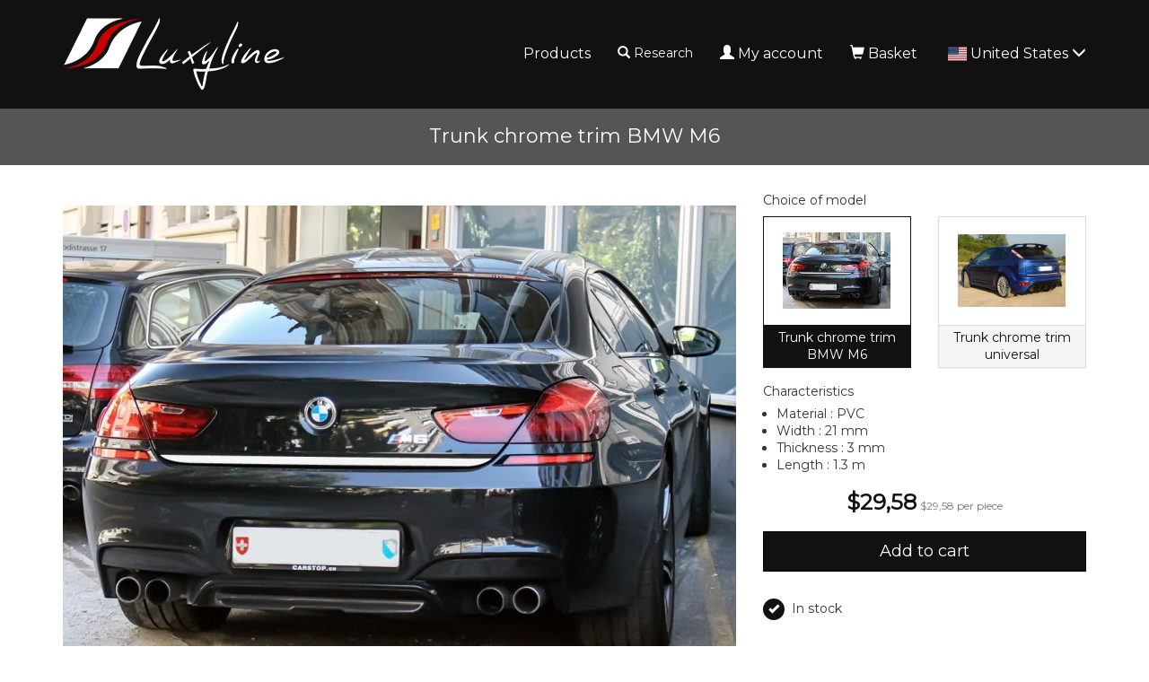

--- FILE ---
content_type: text/html; charset=UTF-8
request_url: https://www.luxyline.us/trunk-chrome-trim-bmw-m6.html
body_size: 8493
content:
<!doctype html>
<html lang="en">
	<head>
		<script src="https://www.google.com/recaptcha/enterprise.js" async defer></script><script async src="https://www.googletagmanager.com/gtag/js?id=G-MM5FNHF5HX"></script><script>
		window.dataLayer = window.dataLayer || [];
		function gtag(){dataLayer.push(arguments);}
		gtag('js', new Date());
	
		gtag('event', 'view_item', {"items":[{"id":"3143","name":"Trunk chrome trim BMW M6","quantity":null,"price":29.580000000000002}]});
	
		window.dataLayer = window.dataLayer || [];
		function gtag(){dataLayer.push(arguments);}
		gtag('js', new Date());

		gtag('config', 'G-MM5FNHF5HX', {
			'anonymize_ip': true,
			'cookie_expires': 34128000
		});
	</script>		<title>Trunk chrome trim BMW M6</title>
					<meta name="description" content="This boot chrome strip fits to the lower edge of the boot lid/hatch of your car, to add chrome finish. It will make a stylish addition to the entire rear bumper of the vehicle by highlighting it with a touch of chromium.Warning: this is a roll of Universal chrome strip to be cut/adjusted by yourself. The product is specially designed so it can be trimmed very easily, which gives a perfect and specific finish to your vehicle. You can cut the strips using a pair of scissors (mounting is not difficult, and does not require knowledge/special tools).The back of the chrome strip is covered with a 3M double-sided tape (premium&nbsp;adhesive, long lasting and sticks on all surfaces). Is resistant to rain/snow, UV and washing (indirect&nbsp;high pressure jet and rollers).Make sure you degrease the surface with a Gasoline type F solvent before applying it." />
					<meta http-equiv="Content-Type" content="text/html; charset=utf-8" />
		<meta name="robots" content="index, follow">
		<meta name="author" content="Luxyline.com" />
		<meta name="generator" content="Unik Solutions" />
		<meta name="viewport" content="width=device-width, initial-scale=1, maximum-scale=1, user-scalable=no" />
				<link rel="shortcut icon" href="https://static.luxyline.com/images/favicon.ico" />
		
		<link rel="alternate" hreflang="fr-FR" href="https://www.luxyline.fr/baguette-de-coffre-chromee-pour-bmw-m6.html" /><link rel="alternate" hreflang="de-DE" href="https://www.luxyline.de/chrom-zierleiste-fuer-kofferraum-bmw-m6.html" /><link rel="alternate" hreflang="es-ES" href="https://www.luxyline.es/moldura-de-maletero-cromada-bmw-m6.html" /><link rel="alternate" hreflang="it-IT" href="https://www.luxyline.it/fascia-per-bagagliaio-cromata-bmw-m6.html" /><link rel="alternate" hreflang="en-GB" href="https://www.luxyline.co.uk/trunk-chrome-trim-bmw-m6.html" /><link rel="alternate" hreflang="fr-BE" href="https://www.luxyline.be/baguette-de-coffre-chromee-pour-bmw-m6.html" /><link rel="alternate" hreflang="de-AT" href="https://www.luxyline.at/chrom-zierleiste-fuer-kofferraum-bmw-m6.html" /><link rel="alternate" hreflang="fr-LU" href="https://www.luxyline.lu/baguette-de-coffre-chromee-pour-bmw-m6.html" /><link rel="alternate" hreflang="de-CH" href="https://de.luxyline.ch/chrom-zierleiste-fuer-kofferraum-bmw-m6.html" /><link rel="alternate" hreflang="fr-CH" href="https://fr.luxyline.ch/baguette-de-coffre-chromee-pour-bmw-m6.html" /><link rel="alternate" hreflang="it-CH" href="https://it.luxyline.ch/fascia-per-bagagliaio-cromata-bmw-m6.html" /><link rel="alternate" hreflang="en-US" href="https://www.luxyline.us/trunk-chrome-trim-bmw-m6.html" /><link rel="alternate" hreflang="en" href="https://www.luxyline.com/trunk-chrome-trim-bmw-m6.html" /><link rel="canonical" href="https://www.luxyline.us/trunk-chrome-trim-bmw-m6.html"/>				<link rel="stylesheet" media="screen" type="text/css" href="https://static.luxyline.com/css/bootstrap.css?v=12"/>
								<link rel="stylesheet" media="screen" type="text/css" href="https://static.luxyline.com/externals/blueimp-gallery-2.18.2/css/blueimp-gallery.min.css"/>
								<link rel="stylesheet" media="screen" type="text/css" href="https://static.luxyline.com/css/fiche_produit.css"/>
								<link rel="stylesheet" media="screen" type="text/css" href="https://static.luxyline.com/css/catalogue.css"/>
								<link rel="stylesheet" media="screen" type="text/css" href="https://static.luxyline.com/externals/flag-icon-css/css/flag-icon.min.css"/>
								<link rel="stylesheet" media="screen" type="text/css" href="https://static.luxyline.com/externals/font-awesome-6.5.1/css/all.min.css"/>
						<!-- Start cookieyes banner -->
			<script id="cookieyes" type="text/javascript" src="https://cdn-cookieyes.com/client_data/f611eb30b20a44415f0fdfcd/script.js"></script>
		<!-- End cookieyes banner -->
			</head>
	
		
	<body class="category">
		
<header>
	<nav class="navbar navbar-default navbar-fixed-top">
				<div class="container">
			<div class="navbar-header">
									<button type="button" class="navbar-toggle" data-toggle="collapse" data-target="#navbar">
						<i class="glyphicon glyphicon-menu-hamburger"></i>
					</button>
									<a href="/" class="navbar-brand" >
													<img src="https://static.luxyline.com/images/header_logo.png" class="hidden-xs hidden-sm">
							<img src="https://static.luxyline.com/images/header_logo_sm.png" class="visible-xs visible-sm">
											</a>
							</div>
			
			<div class="navbar-collapse collapse" id="navbar"><div id="menus-container"><div class="menu1"><ul class="nav navbar-nav navbar-right"><li><a href="/catalog.html">Products</a></li><li class="hidden-sm"><div class=" navbar-text" onclick="javascript: $('.nav-search').addClass('open').find('input').focus()"><i class="glyphicon glyphicon-search margin-right-xs"></i>Research<br><form action='/research.html' method='GET' enctype='multipart/form-data'  class="nav-search" action="/research.html"><div class="nav-search-container"><i class="glyphicon glyphicon-search"></i><input type="text" class="form-control input-sm" name="recherche" value=""><i class="glyphicon glyphicon-ok" onmousedown="$(this).closest('form').submit()"></i></div></form></div></li><li><a href="/my-account.html"><i class="glyphicon glyphicon-user margin-right-xs"></i>My account</a></li><li><a href="/basket.html" onmouseover="
						if ($('.loader').length) {
							$.ajax('/ajax/ajax_cart_overview.php')
								.done(function(response) {
									$('#cart_overview').html(response);
									initModals();
									initTooltips();
								});
						}
					" data-toggle="none" data-hover="dropdown"><i class="glyphicon glyphicon-shopping-cart margin-right-xs"></i>Basket<div class="hgap-xs "></div><span class="badge-primary badge" style="display: none;" id="shopping_cart_quantity_badge">0</span></a><div class="dropdown-menu dropdown-menu-right" id="cart_overview"><div class="margin-top-md margin-bottom-md loader"></div></div></li><li><a href="" data-hover="dropdown"><span class="flag-icon flag-icon-us text-md margin-right-xs"></span>United States <i class="glyphicon glyphicon-menu-down"></i></a><ul class="dropdown-menu nowrap"><li><a href="https://www.luxyline.fr/baguette-de-coffre-chromee-pour-bmw-m6.html?no_redirect=1"><span class="flag-icon flag-icon-fr text-md margin-right-sm"></span>France</a></li><li><a href="https://www.luxyline.de/chrom-zierleiste-fuer-kofferraum-bmw-m6.html?no_redirect=1"><span class="flag-icon flag-icon-de text-md margin-right-sm"></span>Germany</a></li><li><a href="https://www.luxyline.es/moldura-de-maletero-cromada-bmw-m6.html?no_redirect=1"><span class="flag-icon flag-icon-es text-md margin-right-sm"></span>Spain</a></li><li><a href="https://www.luxyline.it/fascia-per-bagagliaio-cromata-bmw-m6.html?no_redirect=1"><span class="flag-icon flag-icon-it text-md margin-right-sm"></span>Italy</a></li><li><a href="https://www.luxyline.co.uk/trunk-chrome-trim-bmw-m6.html?no_redirect=1"><span class="flag-icon flag-icon-gb text-md margin-right-sm"></span>United Kingdom</a></li><li><a href="https://www.luxyline.be/baguette-de-coffre-chromee-pour-bmw-m6.html?no_redirect=1"><span class="flag-icon flag-icon-be text-md margin-right-sm"></span>Belgium</a></li><li><a href="https://www.luxyline.at/chrom-zierleiste-fuer-kofferraum-bmw-m6.html?no_redirect=1"><span class="flag-icon flag-icon-at text-md margin-right-sm"></span>Austria</a></li><li><a href="https://www.luxyline.lu/baguette-de-coffre-chromee-pour-bmw-m6.html?no_redirect=1"><span class="flag-icon flag-icon-lu text-md margin-right-sm"></span>Luxembourg</a></li><li><a href="https://fr.luxyline.ch/baguette-de-coffre-chromee-pour-bmw-m6.html?no_redirect=1"><span class="flag-icon flag-icon-ch text-md margin-right-sm"></span>Switzerland</a></li><li><a href="https://www.luxyline.com/trunk-chrome-trim-bmw-m6.html?no_redirect=1"><i class="fa-solid fa-globe fa-lg margin-right-sm"></i>Other countries</a></li></ul></li></ul></div></div></div>		</div>
	</nav>
	</header>

<div class="headband"><h1>Trunk chrome trim BMW M6</h1></div><div class="content min-height"><div class="container"><div id="fiche_produit"><div id="produit_3143"><div class="row "><div class="col-xs-12 col-sm-6 col-md-7 col-lg-8"><a class='d-block margin-bottom-md' id='photo_principale' original-picture="https://static.luxyline.com/trunk-chrome-trim-bmw-m6_1-3132-1_750_563.jpg" href="https://static.luxyline.com/trunk-chrome-trim-bmw-m6_1-3132-1_0_0.jpg" data-gallery="#blueimp-gallery-3143"><img src="https://static.luxyline.com/trunk-chrome-trim-bmw-m6_1-3132-1_750_563.jpg" class="img-responsive center-block" alt="Trunk chrome trim BMW M6"></a><div class="row margin-bottom-md" id="product_thumbnails"><div class="col-xs-6 col-sm-4 col-md-3 col-lg-2"><a onmouseover="apercu_photo(3143, 2)" onmouseout="apercu_photo(3143)" href="https://static.luxyline.com/_1-189-1_0_0.jpg" data-gallery="#blueimp-gallery-3143"><img src="https://static.luxyline.com/_1-189-1_120_90.jpg" class="img-responsive center-block" alt="Trunk chrome trim BMW M6"></a><div class="vgap "></div></div></div></div><div class="col-xs-12 col-sm-6 col-md-5 col-lg-4"><span class="h5 no-margin">Choice of model</span><div class="vgap-sm "></div><div class="margin-bottom-xs"><div class="row "><div class=" col-xs-12 col-md-6"><a href="/trunk-chrome-trim-bmw-m6.html" class="text-decoration-none">
		<div class='panel  d-flex flex-column text-center panel-primary panel-default'>
			
			<div class='panel-body '>
	<img src="https://static.luxyline.com/trunk-chrome-trim-bmw-m6_1-3132-1_120_90.jpg" class="img-responsive margin-auto">
			</div>
			
			<div class="padding-xs flex-grow-1 panel-footer">Trunk chrome trim BMW M6</div>
		</div>
	</a></div><div class=" col-xs-12 col-md-6"><a href="/trunk-chrome-trim-universal.html" class="text-decoration-none">
		<div class='panel  d-flex flex-column text-center panel-default'>
			
			<div class='panel-body '>
	<img src="https://static.luxyline.com/trunk-chrome-trim-universal_1-188-6_120_90.jpg" class="img-responsive margin-auto">
			</div>
			
			<div class="padding-xs flex-grow-1 panel-footer">Trunk chrome trim universal</div>
		</div>
	</a></div></div></div><input type="hidden" name="hidden_rfr_id" value="3143"><input type="hidden" name="reference_key" value="3143"><div id="caracteristiques"><p class="h5 no-margin-top margin-bottom-sm">Characteristics</p><ul class="no-padding margin-left-md margin-bottom-md"><li>Material : PVC</li><li>Width : 21 mm</li><li>Thickness : 3 mm</li><li>Length : 1.3 m</li></ul></div><div class="margin-top-md margin-bottom-md hide loader" id="price_loader"></div><div class="text-center margin-bottom-md" id="prix"><b class='prix text-xl text-primary'><span class="price">$29,58</span></b>  <span class="text-xs text-muted hidden-xs"><span class="price">$29,58</span> per piece</span></div><div id="bouton_panier"><button type='button' class='btn   btn-block btn-lg btn-primary add-to-shopping-cart' onclick="addToShoppingCart(3143)">Add to cart</button></div><div class="vgap-lg "></div><div id="product_stock_informations"><span class="disk disk-xs disk-primary disk-icon margin-right-sm"><i class="glyphicon glyphicon-ok"></i></span>In stock</div></div></div><p id="description_title" class="h5 no-margin-top">Description</p><div class="fiche_produit_description">This boot chrome strip fits to the lower edge of the boot lid/hatch of your car, to add chrome finish. It will make a stylish addition to the entire rear bumper of the vehicle by highlighting it with a touch of chromium.<br><br>Warning: this is a roll of Universal chrome strip to be cut/adjusted by yourself. The product is specially designed so it can be trimmed very easily, which gives a perfect and specific finish to your vehicle. You can cut the strips using a pair of scissors (mounting is not difficult, and does not require knowledge/special tools).<br /><br />The back of the chrome strip is covered with a 3M double-sided tape (premium adhesive, long lasting and sticks on all surfaces). Is resistant to rain/snow, UV and washing (indirect high pressure jet and rollers).<br><br>Make sure you degrease the surface with a Gasoline type F solvent before applying it.</div><div class="vgap "></div><div id="pdf_files"></div></div><div class="vgap "></div><div class="modal fade " id="quotation_email_modal"><div class="modal-dialog "><div class="modal-content "><div class="modal-header "><span class="modal-title h4">Send the quote<button type='button' class='btn  btn-info btn-xs pull-right' onclick="modal_close(this)"><i class="no-margin glyphicon glyphicon-remove"></i></button></span></div><div class="modal-body "><form action='' method='POST' enctype='multipart/form-data' ><div class="input-group margin-bottom-md"><span class="input-group-addon ">Adresse email</span><input type="email" class="form-control input-sm" name="email" value="" required></div><div class="g-recaptcha margin-bottom-md" data-sitekey="6LczMRksAAAAAPIBvMqrqwq_FpCNLJHqvS2nHzhb" data-action="contact"></div><button type='submit' name='' value='' class='btn btn-primary btn-sm'><i class="glyphicon glyphicon-send"></i>Send</button></form></div></div></div></div><script type="application/ld+json">{"@context":"https:\/\/schema.org\/","@type":"Product","name":"Trunk chrome trim BMW M6","description":"This boot chrome strip fits to the lower edge of the boot lid\/hatch of your car, to add chrome finish. It will make a stylish addition to the entire rear...","sku":"3143","offers":{"@type":"Offer","priceCurrency":"USD","price":"29.58","url":"https:\/\/www.luxyline.us\/trunk-chrome-trim-bmw-m6.html","itemCondition":"https:\/\/schema.org\/NewCondition","availability":"https:\/\/schema.org\/InStock"},"image":["https:\/\/static.luxyline.com\/trunk-chrome-trim-bmw-m6_1-3132-1_0_0.jpg","https:\/\/static.luxyline.com\/_1-189-1_0_0.jpg"]}</script></div><div class="clearfix "></div></div></div>
<footer>
	<div class="container"><div class="row "><div class="hidden-xs col-md-12 col-lg-5 text-center"><div class="row "><div class=" col-xs-12 col-sm-6 col-lg-4"><div class="disk disk-lg disk-transparent margin-bottom-md"><div class="text-sm margin-bottom-xs">2 years<br>warranty</div><i class="glyphicon glyphicon-star text-xl"></i><div class="vgap "></div></div></div><div class=" col-xs-12 col-sm-6 col-lg-4"><div class="disk disk-lg disk-transparent margin-bottom-md"><div class="text-sm margin-bottom-xs">Secured<br>payment</div><i class="glyphicon glyphicon-lock text-xl"></i><div class="vgap "></div></div></div><div class=" col-xs-12 col-sm-6 col-lg-4"><div class="disk disk-lg disk-transparent margin-bottom-md"><div class="text-sm margin-bottom-xs">48 hours<br>shipment</div><i class="glyphicon glyphicon-send text-xl"></i><div class="vgap "></div></div></div></div></div><div class="col-xs-12 col-sm-6 col-lg-3 col-lg-offset-1"><h3>Contact details</h3><div class="pull-left"><i class="fa-solid fa-map-marker"></i> <b>Address</b><div class="hgap "></div></div><div class="pull-left">165 avenue des Marais<br>74350 ALLONZIER-LA-CAILLE<br>France</div><div class="clearfix "></div><div class="vgap-sm "></div><i class="fa-solid fa-phone"></i> <b>Telephone</b><div class="hgap "></div><a href="tel:+33972301301">+33 9 72 301 301</a><div class="clearfix "></div><div class="vgap-sm "></div><i class="fa-solid fa-envelope"></i> <b>Email</b><div class="hgap "></div><a href="mailto:contact@luxyline.fr">contact@luxyline.fr</a><div class="vgap "></div></div><div class="col-xs-12 col-sm-6 col-lg-3"><h3>Links</h3><a href="/contact-us.html">Contact</a><div class="vgap-sm "></div><a href="/legal-notice.html">Legal Notice</a><div class="vgap-sm "></div><a href="/site-map.html">Site map</a><div class="vgap "></div></div></div></div></footer>
<div class="modal fade" id="confirmation_popup" role="dialog" aria-hidden="true" style="z-index: 10001;">
	<div class="modal-dialog">
		<div class="modal-content">
			<div class="modal-header">
				<button type="button" class="close" data-dismiss="modal" aria-hidden="true">&times;</button>
				<p class="modal-title h4">Confirmation</p>
			</div>
			<div class="modal-body">
				<p>Are you sure you want to perform this action?</p>
			</div>
			<div class="modal-footer">
				<button type="button" class="btn btn-md btn-default" data-dismiss="modal"><i class="glyphicon glyphicon-remove"></i>Cancel</button>
				<button type="button" class="btn btn-md btn-danger" id="confirm"><i class="glyphicon glyphicon-ok"></i>Confirm</button>
			</div>
		</div>
	</div>
</div>

<div id="blueimp-gallery" class="blueimp-gallery blueimp-gallery-controls" data-use-bootstrap-modal="false">
	<div class="slides"></div>
	<a class="prev">‹</a>
	<a class="next">›</a>
	<a class="close">×</a>
</div>
		
		<script type="text/javascript">
			var DEVISE = '2';
			var TVA = '0';
			var PRIX_TVA = '<span class="price">$0</span>';
							var PRIX_UNITAIRE = '<span class="price">$x</span> <span class="text-xxs text-muted hidden-xs"><span class="price">$y</span> per piece</span>';
						</script>
		
		<script type="text/javascript" src="https://static.luxyline.com/externals/jquery.js"></script><script type="text/javascript" src="https://static.luxyline.com/externals/jquery-animate-css-rotate-scale.js"></script><script type="text/javascript" src="https://static.luxyline.com/externals/bootstrap/js/bootstrap.min.js"></script><script type="text/javascript" src="https://static.luxyline.com/externals/bootstrap-hover-dropdown/bootstrap-hover-dropdown.min.js"></script><script type="text/javascript" src="https://static.luxyline.com/externals/blueimp-gallery-2.18.2/js/jquery.blueimp-gallery.min.js"></script><script type="text/javascript" src="https://static.luxyline.com/javascript/fiche_produit.js"></script><script type="text/javascript" src="https://static.luxyline.com/javascript/helpers.js?v=23"></script>		
		<script type="text/javascript">var UNIQUE_ID = 1000000;
	iReferenceEnCours = '3143';
	references = [];

		references = {"3143":{"rfr_id":"3143","rfr_sous_reference":"810","rfr_modele":"2939","rfr_sct_id":"1","rfr_mrq_id":"0","rfr_categorie":"0","rfr_caracteristique_specifique":"{\"amazon_pictures\":[\"1-3132-1\",\"1-189-1\"],\"amazon_last_inventory_message\":{\"operationType\":\"PATCH\",\"productType\":\"PRODUCT\",\"sku\":\"3143\",\"patches\":[{\"op\":\"replace\",\"path\":\"\\\/attributes\\\/fulfillment_availability\",\"value\":[{\"fulfillment_channel_code\":\"DEFAULT\",\"quantity\":115}]}]},\"is_parent\":false,\"warehouse\":1,\"root_reference\":\"810\",\"priceminister_categorie\":\"Baguette de coffre\",\"ebay_category\":\"1\",\"quantities\":{\"1\":{\"quantity\":\"1\",\"highlight\":false}},\"calcul_prix_lot\":\"1\",\"amazon_product_type\":\"AutoAccessoryMisc\",\"price_types\":[\"lot\"],\"choix_quantite\":[{\"rbc_valeur\":1,\"disabled\":false}],\"prix_brut_taux_tva\":\"1\",\"catalog_vat_rate\":\"1\",\"catalog_price_quantity\":1,\"diametre_min_par_quantite\":\"2\",\"ajouter_titre_reference_principale\":\"1\",\"diametre_min\":\"10\",\"separable\":\"1\",\"photos_sans_parametres\":[\"1-3132-1\",\"1-189-1\"],\"weight_without_parameters\":\"85\",\"produit_a_partir_de\":false,\"catalog_price\":{\"1\":{\"0\":23.99,\"12\":26.448975},\"5\":{\"0\":21.867,\"12\":24.108367500000004},\"2\":{\"0\":29.578,\"12\":32.609745000000004},\"4\":{\"0\":23.368,\"12\":25.76322}},\"caracteristique_specifique_sans_parametres\":{\"amazon_pictures\":[\"1-3132-1\",\"1-189-1\"],\"amazon_last_inventory_message\":{\"operationType\":\"PATCH\",\"productType\":\"PRODUCT\",\"sku\":\"3143\",\"patches\":[{\"op\":\"replace\",\"path\":\"\\\/attributes\\\/fulfillment_availability\",\"value\":[{\"fulfillment_channel_code\":\"DEFAULT\",\"quantity\":115}]}]},\"is_parent\":false,\"warehouse\":1,\"root_reference\":\"810\",\"priceminister_categorie\":\"Baguette de coffre\",\"ebay_category\":\"1\",\"quantities\":{\"1\":{\"quantity\":\"1\",\"highlight\":false}},\"calcul_prix_lot\":\"1\",\"amazon_product_type\":\"AutoAccessoryMisc\",\"stock_type\":null,\"price_types\":[\"lot\"],\"choix_quantite\":[{\"rbc_valeur\":1,\"disabled\":false}],\"prix_brut_taux_tva\":\"1\",\"catalog_vat_rate\":\"1\",\"catalog_price_quantity\":1,\"diametre_min_par_quantite\":\"2\",\"ajouter_titre_reference_principale\":\"1\",\"diametre_min\":\"10\",\"separable\":\"1\",\"photos_sans_parametres\":[\"1-3132-1\",\"1-189-1\"],\"weight_without_parameters\":\"85\",\"produit_a_partir_de\":false,\"catalog_price\":{\"1\":{\"0\":23.99,\"12\":26.448975},\"5\":{\"0\":21.867,\"12\":24.108367500000004},\"2\":{\"0\":29.578,\"12\":32.609745000000004},\"4\":{\"0\":23.368,\"12\":25.76322}},\"caracteristique_specifique_sans_parametres\":{\"diametre_min_par_quantite\":\"2\",\"ajouter_titre_reference_principale\":\"1\",\"is_parent\":false,\"warehouse\":1,\"root_reference\":\"2426\",\"diametre_min\":\"10\",\"separable\":\"1\",\"stock_type\":null,\"prix_brut_taux_tva\":\"1\",\"catalog_vat_rate\":\"1\",\"catalog_price_quantity\":1,\"photos_sans_parametres\":[\"1-189-1\"],\"weight_without_parameters\":\"85\",\"price_types\":[\"simple\"],\"choix_quantite\":[{\"rbc_valeur\":1,\"disabled\":false},{\"rbc_valeur\":2,\"disabled\":false},{\"rbc_valeur\":3,\"disabled\":false},{\"rbc_valeur\":4,\"disabled\":false},{\"rbc_valeur\":5,\"disabled\":false},{\"rbc_valeur\":10,\"disabled\":false},{\"rbc_valeur\":12,\"disabled\":false}],\"produit_a_partir_de\":true,\"catalog_price\":{\"1\":{\"0\":21.99,\"12\":23.0895},\"5\":{\"0\":20.044,\"12\":21.046200000000002},\"2\":{\"0\":27.112,\"12\":28.4676},\"4\":{\"0\":21.42,\"12\":22.491000000000003}}},\"longueur\":1.3},\"longueur\":1.3}","rfr_poids":"110.5","rfr_stock":"117","rfr_photos":"1-3132-1|1-189-1","rfr_tri":"0","rfr_statut":"1","rfr_statut_sit_1":"1","rfr_statut_sit_2":"1","rfr_statut_sit_3":"2","rfr_statut_sit_4":"2","rfr_statut_sit_5":"2","rfr_statut_sit_6":"2","rfr_statut_sit_7":"0","rfr_statut_sit_8":"2","rfr_statut_sit_9":"1","rfr_statut_sit_10":"1","rfr_statut_sit_11":"1","rfr_statut_sit_12":"1","rfr_statut_sit_13":"2","rfr_statut_sit_14":"0","rfr_statut_sit_15":"0","rfr_statut_lng_1":"1","rfr_statut_lng_2":"1","rfr_statut_lng_3":"1","rfr_statut_lng_4":"1","rfr_statut_lng_5":"1","rtr_rfr_id":"3143","rtr_lng_id":"2","rtr_sit_id":"0","rfr_titre":"Trunk chrome trim BMW M6","rfr_description":"This boot chrome strip fits to the lower edge of the boot lid\/hatch of your car, to add chrome finish. It will make a stylish addition to the entire rear bumper of the vehicle by highlighting it with a touch of chromium.<br><br>Warning: this is a roll of Universal chrome strip to be cut\/adjusted by yourself. The product is specially designed so it can be trimmed very easily, which gives a perfect and specific finish to your vehicle. You can cut the strips using a pair of scissors (mounting is not difficult, and does not require knowledge\/special tools).<br \/><br \/>The back of the chrome strip is covered with a 3M double-sided tape (premium\u00a0adhesive, long lasting and sticks on all surfaces). Is resistant to rain\/snow, UV and washing (indirect\u00a0high pressure jet and rollers).<br><br>Make sure you degrease the surface with a Gasoline type F solvent before applying it.","rfr_meta_titre":"","rfr_meta_description":"","rfr_caracteristique":["Material : PVC","Width : 21 mm","Thickness : 3 mm","Length : 1.3 m"],"rfr_choix_modele":[],"rfr_compatibilite":"10|||BMW|||8||M6","rfr_recherche":"3143Trunk chrome trim BMW M6This boot chrome strip fits to the lower edge of the boot lid\/hatch of your car, to add chrome finish. It will make a stylish addition to the entire rear bumper of the vehicle by highlighting it with a touch of chromium.Warning: this is a roll of Universal chrome strip to be cut\/adjusted by yourself. The product is specially designed so it can be trimmed very easily, which gives a perfect and specific finish to your vehicle. You can cut the strips using a pair of scissors (mounting is not difficult, and does not require knowledge\/special tools).The back of the chrome strip is covered with a 3M double-sided tape (premium\u00a0adhesive, long lasting and sticks on all surfaces). Is resistant to rain\/snow, UV and washing (indirect\u00a0high pressure jet and rollers).Make sure you degrease the surface with a Gasoline type F solvent before applying it.Material : PVCWidth : 21 mmThickness : 3 mmLength : 1.3 mBMW M6","caracteristique_specifique":{"amazon_pictures":["1-3132-1","1-189-1"],"amazon_last_inventory_message":{"operationType":"PATCH","productType":"PRODUCT","sku":"3143","patches":[{"op":"replace","path":"\/attributes\/fulfillment_availability","value":[{"fulfillment_channel_code":"DEFAULT","quantity":115}]}]},"is_parent":false,"warehouse":1,"root_reference":"810","priceminister_categorie":"Baguette de coffre","ebay_category":"1","quantities":{"1":{"quantity":"1","highlight":false}},"calcul_prix_lot":"1","amazon_product_type":"AutoAccessoryMisc","price_types":["lot"],"choix_quantite":[{"rbc_valeur":1,"disabled":false}],"prix_brut_taux_tva":"1","catalog_vat_rate":"1","catalog_price_quantity":1,"diametre_min_par_quantite":"2","ajouter_titre_reference_principale":"1","diametre_min":"10","separable":"1","photos_sans_parametres":["1-3132-1","1-189-1"],"weight_without_parameters":"85","produit_a_partir_de":false,"catalog_price":{"1":{"0":23.99,"12":26.448975},"5":{"0":21.867,"12":24.108367500000004},"2":{"0":29.578,"12":32.609745000000004},"4":{"0":23.368,"12":25.76322}},"caracteristique_specifique_sans_parametres":{"amazon_pictures":["1-3132-1","1-189-1"],"amazon_last_inventory_message":{"operationType":"PATCH","productType":"PRODUCT","sku":"3143","patches":[{"op":"replace","path":"\/attributes\/fulfillment_availability","value":[{"fulfillment_channel_code":"DEFAULT","quantity":115}]}]},"is_parent":false,"warehouse":1,"root_reference":"810","priceminister_categorie":"Baguette de coffre","ebay_category":"1","quantities":{"1":{"quantity":"1","highlight":false}},"calcul_prix_lot":"1","amazon_product_type":"AutoAccessoryMisc","stock_type":null,"price_types":["lot"],"choix_quantite":[{"rbc_valeur":1,"disabled":false}],"prix_brut_taux_tva":"1","catalog_vat_rate":"1","catalog_price_quantity":1,"diametre_min_par_quantite":"2","ajouter_titre_reference_principale":"1","diametre_min":"10","separable":"1","photos_sans_parametres":["1-3132-1","1-189-1"],"weight_without_parameters":"85","produit_a_partir_de":false,"catalog_price":{"1":{"0":23.99,"12":26.448975},"5":{"0":21.867,"12":24.108367500000004},"2":{"0":29.578,"12":32.609745000000004},"4":{"0":23.368,"12":25.76322}},"caracteristique_specifique_sans_parametres":{"diametre_min_par_quantite":"2","ajouter_titre_reference_principale":"1","is_parent":false,"warehouse":1,"root_reference":"2426","diametre_min":"10","separable":"1","stock_type":null,"prix_brut_taux_tva":"1","catalog_vat_rate":"1","catalog_price_quantity":1,"photos_sans_parametres":["1-189-1"],"weight_without_parameters":"85","price_types":["simple"],"choix_quantite":[{"rbc_valeur":1,"disabled":false},{"rbc_valeur":2,"disabled":false},{"rbc_valeur":3,"disabled":false},{"rbc_valeur":4,"disabled":false},{"rbc_valeur":5,"disabled":false},{"rbc_valeur":10,"disabled":false},{"rbc_valeur":12,"disabled":false}],"produit_a_partir_de":true,"catalog_price":{"1":{"0":21.99,"12":23.0895},"5":{"0":20.044,"12":21.046200000000002},"2":{"0":27.112,"12":28.4676},"4":{"0":21.42,"12":22.491000000000003}}},"longueur":1.3},"longueur":1.3},"rfr_titre_br":"Trunk chrome trim BMW M6","rfr_prix":29.580000000000002,"rfr_prix_barre":29.580000000000002,"taux_tva":"1","front_links":[{"id":631785,"from_rfr_id":3143,"to_rfr_id":6,"quantity":1.3,"calculate_price_from_multiplier":false,"option":0,"ignore_shopping_cart_quantity":false,"multiplier":"","conditions":"","type":2,"rlg_id":0,"ignore_properties":false,"position":0,"display":0,"properties":{"price_disabled":null},"to_front_reference":{"rfl_id":"631785","rfl_from_rfr_id":"3143","rfl_to_rfr_id":"6","rfl_type":"2","rfl_quantity":"1.3","rfl_calculate_price_from_multiplier":"0","rfl_option":"0","rfl_ignore_shopping_cart_quantity":"0","rfl_multiplier":"","rfl_conditions":"","rfl_rlg_id":"0","rfl_position":"0","rfl_display":"0","rfl_properties":"{\"price_disabled\":null}","rfl_ignore_properties":"0","rfr_id":"6","rfr_sous_reference":"189","rfr_modele":"2","rfr_sct_id":"1","rfr_mrq_id":"0","rfr_categorie":"0","rfr_caracteristique_specifique":"{\"diametre_min_par_quantite\":\"2\",\"ajouter_titre_reference_principale\":\"1\",\"is_parent\":false,\"warehouse\":1,\"root_reference\":\"2426\",\"diametre_min\":\"10\",\"separable\":\"1\",\"prix_brut_taux_tva\":\"1\",\"catalog_vat_rate\":\"1\",\"catalog_price_quantity\":1,\"photos_sans_parametres\":[\"1-189-1\"],\"weight_without_parameters\":\"85\",\"price_types\":[\"simple\"],\"choix_quantite\":[{\"rbc_valeur\":1,\"disabled\":false},{\"rbc_valeur\":2,\"disabled\":false},{\"rbc_valeur\":3,\"disabled\":false},{\"rbc_valeur\":4,\"disabled\":false},{\"rbc_valeur\":5,\"disabled\":false},{\"rbc_valeur\":10,\"disabled\":false},{\"rbc_valeur\":12,\"disabled\":false}],\"produit_a_partir_de\":true,\"catalog_price\":{\"1\":{\"0\":21.99,\"12\":23.0895},\"5\":{\"0\":20.044,\"12\":21.046200000000002},\"2\":{\"0\":27.112,\"12\":28.4676},\"4\":{\"0\":21.42,\"12\":22.491000000000003}},\"caracteristique_specifique_sans_parametres\":{\"diametre_min_par_quantite\":\"2\",\"ajouter_titre_reference_principale\":\"1\",\"is_parent\":false,\"warehouse\":1,\"root_reference\":\"2426\",\"diametre_min\":\"10\",\"separable\":\"1\",\"stock_type\":null,\"prix_brut_taux_tva\":\"1\",\"catalog_vat_rate\":\"1\",\"catalog_price_quantity\":1,\"photos_sans_parametres\":[\"1-189-1\"],\"weight_without_parameters\":\"85\",\"price_types\":[\"simple\"],\"choix_quantite\":[{\"rbc_valeur\":1,\"disabled\":false},{\"rbc_valeur\":2,\"disabled\":false},{\"rbc_valeur\":3,\"disabled\":false},{\"rbc_valeur\":4,\"disabled\":false},{\"rbc_valeur\":5,\"disabled\":false},{\"rbc_valeur\":10,\"disabled\":false},{\"rbc_valeur\":12,\"disabled\":false}],\"produit_a_partir_de\":true,\"catalog_price\":{\"1\":{\"0\":21.99,\"12\":23.0895},\"5\":{\"0\":20.044,\"12\":21.046200000000002},\"2\":{\"0\":27.112,\"12\":28.4676},\"4\":{\"0\":21.42,\"12\":22.491000000000003}}}}","rfr_poids":"85","rfr_stock":"334","rfr_photos":"1-189-1","rfr_tri":"4","rfr_statut":"2","rfr_statut_sit_1":"2","rfr_statut_sit_2":"2","rfr_statut_sit_3":"2","rfr_statut_sit_4":"2","rfr_statut_sit_5":"2","rfr_statut_sit_6":"2","rfr_statut_sit_7":"0","rfr_statut_sit_8":"2","rfr_statut_sit_9":"2","rfr_statut_sit_10":"2","rfr_statut_sit_11":"2","rfr_statut_sit_12":"2","rfr_statut_sit_13":"2","rfr_statut_sit_14":"0","rfr_statut_sit_15":"0","rfr_statut_lng_1":"2","rfr_statut_lng_2":"2","rfr_statut_lng_3":"2","rfr_statut_lng_4":"2","rfr_statut_lng_5":"2","rtr_rfr_id":"6","rtr_lng_id":"2","rtr_sit_id":"0","rfr_titre":"","rfr_description":"The back of the chrome strip is covered with a 3M double-sided tape (premium\u00a0adhesive, long lasting and sticks on all surfaces). Is resistant to rain\/snow, UV and washing (indirect\u00a0high pressure jet and rollers).<br><br>Make sure you degrease the surface with a Gasoline type F solvent before applying it.","rfr_meta_titre":"","rfr_meta_description":"","rfr_caracteristique":["Material : PVC","Width : 21 mm","Thickness : 3 mm"],"rfr_choix_modele":[],"rfr_compatibilite":"","rfr_recherche":"6The back of the chrome strip is covered with a 3M double-sided tape (premium\u00a0adhesive, long lasting and sticks on all surfaces). Is resistant to rain\/snow, UV and washing (indirect\u00a0high pressure jet and rollers).Make sure you degrease the surface with a Gasoline type F solvent before applying it.Material : PVCWidth : 21 mmThickness : 3 mm","rpr_rfr_id":null,"rpr_dvs_id":null,"rpr_sit_id":null,"rpr_quantite":null,"rfr_prix":27.11,"rfr_prix_barre":null,"caracteristique_specifique":{"diametre_min_par_quantite":"2","ajouter_titre_reference_principale":"1","is_parent":false,"warehouse":1,"root_reference":"2426","diametre_min":"10","separable":"1","prix_brut_taux_tva":"1","catalog_vat_rate":"1","catalog_price_quantity":1,"photos_sans_parametres":["1-189-1"],"weight_without_parameters":"85","price_types":["simple"],"choix_quantite":[{"rbc_valeur":1,"disabled":false},{"rbc_valeur":2,"disabled":false},{"rbc_valeur":3,"disabled":false},{"rbc_valeur":4,"disabled":false},{"rbc_valeur":5,"disabled":false},{"rbc_valeur":10,"disabled":false},{"rbc_valeur":12,"disabled":false}],"produit_a_partir_de":true,"catalog_price":{"1":{"0":21.99,"12":23.0895},"5":{"0":20.044,"12":21.046200000000002},"2":{"0":27.112,"12":28.4676},"4":{"0":21.42,"12":22.491000000000003}},"caracteristique_specifique_sans_parametres":{"diametre_min_par_quantite":"2","ajouter_titre_reference_principale":"1","is_parent":false,"warehouse":1,"root_reference":"2426","diametre_min":"10","separable":"1","stock_type":null,"prix_brut_taux_tva":"1","catalog_vat_rate":"1","catalog_price_quantity":1,"photos_sans_parametres":["1-189-1"],"weight_without_parameters":"85","price_types":["simple"],"choix_quantite":[{"rbc_valeur":1,"disabled":false},{"rbc_valeur":2,"disabled":false},{"rbc_valeur":3,"disabled":false},{"rbc_valeur":4,"disabled":false},{"rbc_valeur":5,"disabled":false},{"rbc_valeur":10,"disabled":false},{"rbc_valeur":12,"disabled":false}],"produit_a_partir_de":true,"catalog_price":{"1":{"0":21.99,"12":23.0895},"5":{"0":20.044,"12":21.046200000000002},"2":{"0":27.112,"12":28.4676},"4":{"0":21.42,"12":22.491000000000003}}}},"rfr_titre_br":"","taux_tva":"1"}},{"id":634167,"from_rfr_id":3143,"to_rfr_id":366,"quantity":1,"calculate_price_from_multiplier":false,"option":0,"ignore_shopping_cart_quantity":false,"multiplier":"","conditions":"","type":2,"rlg_id":0,"ignore_properties":true,"position":1,"display":0,"properties":{"price_disabled":null},"to_front_reference":{"rfl_id":"634167","rfl_from_rfr_id":"3143","rfl_to_rfr_id":"366","rfl_type":"2","rfl_quantity":"1","rfl_calculate_price_from_multiplier":"0","rfl_option":"0","rfl_ignore_shopping_cart_quantity":"0","rfl_multiplier":"","rfl_conditions":"","rfl_rlg_id":"0","rfl_position":"1","rfl_display":"0","rfl_properties":"{\"price_disabled\":null}","rfl_ignore_properties":"1","rfr_id":"366","rfr_sous_reference":"3573","rfr_modele":"0","rfr_sct_id":"1","rfr_mrq_id":"1","rfr_categorie":"0","rfr_caracteristique_specifique":"{\"universel\":\"1\",\"courrier\":\"1\",\"amazon_pictures\":[\"1-366-1\",\"1-366-7\",\"1-366-2\",\"1-366-3\",\"1-366-4\",\"1-366-5\",\"1-366-6\"],\"amazon_last_inventory_message\":{\"operationType\":\"PATCH\",\"productType\":\"PRODUCT\",\"sku\":\"366\",\"patches\":[{\"op\":\"replace\",\"path\":\"\\\/attributes\\\/fulfillment_availability\",\"value\":[{\"fulfillment_channel_code\":\"DEFAULT\",\"quantity\":115}]}]},\"is_parent\":false,\"warehouse\":1,\"root_reference\":\"3573\",\"cdiscount_category\":\"0S060O01\",\"ebay_category\":\"7\",\"priceminister_categorie\":\"Embl\\u00e8me\",\"amazon_item_type\":\"VEHICLE EMBLEM\",\"amazon_recommended_browse_node\":\"2430074031\",\"amazon_product_data\":\"AutoAccessory\",\"amazon_product_type\":\"VehicleEmblem\",\"prix_brut_taux_tva\":\"1\",\"catalog_vat_rate\":\"1\",\"catalog_price_quantity\":1,\"weight_without_parameters\":\"10\",\"price_types\":[\"simple\"],\"choix_quantite\":[{\"rbc_valeur\":1,\"disabled\":false}],\"produit_a_partir_de\":false,\"catalog_price\":{\"1\":{\"0\":7.99,\"12\":8.3895},\"5\":{\"0\":7.283,\"12\":7.647150000000001},\"2\":{\"0\":9.851,\"12\":10.34355},\"4\":{\"0\":7.783,\"12\":8.17215}},\"photos_sans_parametres\":[\"1-366-1\",\"1-366-7\",\"1-366-2\",\"1-366-3\",\"1-366-4\",\"1-366-5\",\"1-366-6\"],\"caracteristique_specifique_sans_parametres\":{\"universel\":\"1\",\"courrier\":\"1\",\"amazon_pictures\":[\"1-366-1\",\"1-366-7\",\"1-366-2\",\"1-366-3\",\"1-366-4\",\"1-366-5\",\"1-366-6\"],\"amazon_last_inventory_message\":{\"operationType\":\"PATCH\",\"productType\":\"PRODUCT\",\"sku\":\"366\",\"patches\":[{\"op\":\"replace\",\"path\":\"\\\/attributes\\\/fulfillment_availability\",\"value\":[{\"fulfillment_channel_code\":\"DEFAULT\",\"quantity\":115}]}]},\"is_parent\":false,\"warehouse\":1,\"root_reference\":\"3573\",\"cdiscount_category\":\"0S060O01\",\"ebay_category\":\"7\",\"priceminister_categorie\":\"Embl\\u00e8me\",\"amazon_item_type\":\"VEHICLE EMBLEM\",\"amazon_recommended_browse_node\":\"2430074031\",\"amazon_product_data\":\"AutoAccessory\",\"amazon_product_type\":\"VehicleEmblem\",\"stock_type\":null,\"prix_brut_taux_tva\":\"1\",\"catalog_vat_rate\":\"1\",\"catalog_price_quantity\":1,\"weight_without_parameters\":\"10\",\"price_types\":[\"simple\"],\"choix_quantite\":[{\"rbc_valeur\":1,\"disabled\":false}],\"produit_a_partir_de\":false,\"catalog_price\":{\"1\":{\"0\":7.99,\"12\":8.3895},\"5\":{\"0\":7.283,\"12\":7.647150000000001},\"2\":{\"0\":9.851,\"12\":10.34355},\"4\":{\"0\":7.783,\"12\":8.17215}},\"photos_sans_parametres\":[\"1-366-1\",\"1-366-7\",\"1-366-2\",\"1-366-3\",\"1-366-4\",\"1-366-5\",\"1-366-6\"]}}","rfr_poids":"10","rfr_stock":"117","rfr_photos":"1-366-1|1-366-7|1-366-2|1-366-3|1-366-4|1-366-5|1-366-6","rfr_tri":"2","rfr_statut":"1","rfr_statut_sit_1":"1","rfr_statut_sit_2":"1","rfr_statut_sit_3":"2","rfr_statut_sit_4":"2","rfr_statut_sit_5":"2","rfr_statut_sit_6":"2","rfr_statut_sit_7":"0","rfr_statut_sit_8":"2","rfr_statut_sit_9":"1","rfr_statut_sit_10":"1","rfr_statut_sit_11":"1","rfr_statut_sit_12":"1","rfr_statut_sit_13":"2","rfr_statut_sit_14":"0","rfr_statut_sit_15":"0","rfr_statut_lng_1":"1","rfr_statut_lng_2":"1","rfr_statut_lng_3":"1","rfr_statut_lng_4":"1","rfr_statut_lng_5":"1","rtr_rfr_id":"366","rtr_lng_id":"2","rtr_sit_id":"0","rfr_titre":"Aluminium Luxyline Plate logo\/badge\/trademark","rfr_description":"This logo is the finishing touch and is found on every high-end model as well as as on sporty and luxurious finishes. It will provide the attractive small detail missing from your vehicle. Is resistant to rain\/snow, UV and washing (indirect high pressure jet and rollers).<br><br>The back of the logo is coated with double-sided tape so the application of it is much easier on the following components:<br>- Radiator grill<br>- Trunk\/tailgate<br>- Dashboard\/glove box<br>- Seats<br>- Doors","rfr_meta_titre":"","rfr_meta_description":"","rfr_caracteristique":["Material : Aluminium","Length : 73 mm","Width : 24 mm","Thickness : 2 mm"],"rfr_choix_modele":[],"rfr_compatibilite":"","rfr_recherche":"366Aluminium Luxyline Plate logo\/badge\/trademarkThis logo is the finishing touch and is found on every high-end model as well as as on sporty and luxurious finishes. It will provide the attractive small detail missing from your vehicle. Is resistant to rain\/snow, UV and washing (indirect high pressure jet and rollers).The back of the logo is coated with double-sided tape so the application of it is much easier on the following components:- Radiator grill- Trunk\/tailgate- Dashboard\/glove box- Seats- DoorsMaterial : AluminiumLength : 73 mmWidth : 24 mmThickness : 2 mm","rpr_rfr_id":null,"rpr_dvs_id":null,"rpr_sit_id":null,"rpr_quantite":null,"rfr_prix":9.85,"rfr_prix_barre":null,"caracteristique_specifique":{"universel":"1","courrier":"1","amazon_pictures":["1-366-1","1-366-7","1-366-2","1-366-3","1-366-4","1-366-5","1-366-6"],"amazon_last_inventory_message":{"operationType":"PATCH","productType":"PRODUCT","sku":"366","patches":[{"op":"replace","path":"\/attributes\/fulfillment_availability","value":[{"fulfillment_channel_code":"DEFAULT","quantity":115}]}]},"is_parent":false,"warehouse":1,"root_reference":"3573","cdiscount_category":"0S060O01","ebay_category":"7","priceminister_categorie":"Embl\u00e8me","amazon_item_type":"VEHICLE EMBLEM","amazon_recommended_browse_node":"2430074031","amazon_product_data":"AutoAccessory","amazon_product_type":"VehicleEmblem","prix_brut_taux_tva":"1","catalog_vat_rate":"1","catalog_price_quantity":1,"weight_without_parameters":"10","price_types":["simple"],"choix_quantite":[{"rbc_valeur":1,"disabled":false}],"produit_a_partir_de":false,"catalog_price":{"1":{"0":7.99,"12":8.3895},"5":{"0":7.283,"12":7.647150000000001},"2":{"0":9.851,"12":10.34355},"4":{"0":7.783,"12":8.17215}},"photos_sans_parametres":["1-366-1","1-366-7","1-366-2","1-366-3","1-366-4","1-366-5","1-366-6"],"caracteristique_specifique_sans_parametres":{"universel":"1","courrier":"1","amazon_pictures":["1-366-1","1-366-7","1-366-2","1-366-3","1-366-4","1-366-5","1-366-6"],"amazon_last_inventory_message":{"operationType":"PATCH","productType":"PRODUCT","sku":"366","patches":[{"op":"replace","path":"\/attributes\/fulfillment_availability","value":[{"fulfillment_channel_code":"DEFAULT","quantity":115}]}]},"is_parent":false,"warehouse":1,"root_reference":"3573","cdiscount_category":"0S060O01","ebay_category":"7","priceminister_categorie":"Embl\u00e8me","amazon_item_type":"VEHICLE EMBLEM","amazon_recommended_browse_node":"2430074031","amazon_product_data":"AutoAccessory","amazon_product_type":"VehicleEmblem","stock_type":null,"prix_brut_taux_tva":"1","catalog_vat_rate":"1","catalog_price_quantity":1,"weight_without_parameters":"10","price_types":["simple"],"choix_quantite":[{"rbc_valeur":1,"disabled":false}],"produit_a_partir_de":false,"catalog_price":{"1":{"0":7.99,"12":8.3895},"5":{"0":7.283,"12":7.647150000000001},"2":{"0":9.851,"12":10.34355},"4":{"0":7.783,"12":8.17215}},"photos_sans_parametres":["1-366-1","1-366-7","1-366-2","1-366-3","1-366-4","1-366-5","1-366-6"]}},"rfr_titre_br":"Aluminium Luxyline Plate logo\/badge\/trademark","taux_tva":"1"}}],"front_parameters":[],"crf_quantite":1,"quantites":[],"compatibilities":[],"criteres":[[{"rfr_id":3143,"rfr_tri":"0","valeur":"Trunk chrome trim BMW M6","selected":true,"photo":"1-3132-1"},{"rfr_id":913,"rfr_tri":"0","valeur":"Trunk chrome trim universal","selected":false,"photo":"1-188-6"}]],"url_ajout_panier":"\/basket.html#3143","prix":{"quantites":{"1":"29.578","2":"35.9886","3":"42.6292","4":"49.3039","8":"81.6064","9":"90.4217"},"quantites_barre":{"1":"29.578","2":"35.9886","3":"42.6292","4":"49.3039","8":"81.6064","9":"90.4217"},"taux_tva":"1"},"photos_url":{"1":"https:\/\/static.luxyline.com\/trunk-chrome-trim-bmw-m6_1-3132-1_750_563.jpg","2":"https:\/\/static.luxyline.com\/_1-189-1_750_563.jpg"},"url":"\/trunk-chrome-trim-bmw-m6.html","crf_caracteristique":{"customer_parameters":[]}}};
	
	var sendFileBeforeShoppingCart = false;
	var frontAddToShoppingCartRedirection = true;

			$('#quotation_email_modal form').on('submit', function () {
				$(this).append("<input type=\"hidden\" name=\"oiusdbjndfgbnopsihgqvzfkldxfbkfjgb\" value=\"dfjndfgblsrntbiuznrboiunsdfmjnsdfhb\">");
				event.preventDefault(); sendQuotationEmail('{"crf_rfr_id":"3143"}');
			});
		</script>
		
			<script type="text/javascript">
		/* <![CDATA[ */
		var google_conversion_id = 996177899;
		var google_custom_params = window.google_tag_params;
		var google_remarketing_only = true;
		/* ]]> */
		var google_tag_params = {"ecomm_pagetype":"product","ecomm_prodid":"3143","ecomm_totalvalue":29.580000000000002};
	</script>
	<script type="text/javascript" src="//www.googleadservices.com/pagead/conversion.js"></script>
	<noscript>
		<div style="display:inline;">
			<img height="1" width="1" style="border-style:none;" alt="" src="//googleads.g.doubleclick.net/pagead/viewthroughconversion/996177899/?value=0&amp;guid=ON&amp;script=0"/>
		</div>
	</noscript>
	</body>
</html>


--- FILE ---
content_type: text/html; charset=utf-8
request_url: https://www.google.com/recaptcha/enterprise/anchor?ar=1&k=6LczMRksAAAAAPIBvMqrqwq_FpCNLJHqvS2nHzhb&co=aHR0cHM6Ly93d3cubHV4eWxpbmUudXM6NDQz&hl=en&v=PoyoqOPhxBO7pBk68S4YbpHZ&size=normal&sa=contact&anchor-ms=20000&execute-ms=30000&cb=7yvibex5q5el
body_size: 50622
content:
<!DOCTYPE HTML><html dir="ltr" lang="en"><head><meta http-equiv="Content-Type" content="text/html; charset=UTF-8">
<meta http-equiv="X-UA-Compatible" content="IE=edge">
<title>reCAPTCHA</title>
<style type="text/css">
/* cyrillic-ext */
@font-face {
  font-family: 'Roboto';
  font-style: normal;
  font-weight: 400;
  font-stretch: 100%;
  src: url(//fonts.gstatic.com/s/roboto/v48/KFO7CnqEu92Fr1ME7kSn66aGLdTylUAMa3GUBHMdazTgWw.woff2) format('woff2');
  unicode-range: U+0460-052F, U+1C80-1C8A, U+20B4, U+2DE0-2DFF, U+A640-A69F, U+FE2E-FE2F;
}
/* cyrillic */
@font-face {
  font-family: 'Roboto';
  font-style: normal;
  font-weight: 400;
  font-stretch: 100%;
  src: url(//fonts.gstatic.com/s/roboto/v48/KFO7CnqEu92Fr1ME7kSn66aGLdTylUAMa3iUBHMdazTgWw.woff2) format('woff2');
  unicode-range: U+0301, U+0400-045F, U+0490-0491, U+04B0-04B1, U+2116;
}
/* greek-ext */
@font-face {
  font-family: 'Roboto';
  font-style: normal;
  font-weight: 400;
  font-stretch: 100%;
  src: url(//fonts.gstatic.com/s/roboto/v48/KFO7CnqEu92Fr1ME7kSn66aGLdTylUAMa3CUBHMdazTgWw.woff2) format('woff2');
  unicode-range: U+1F00-1FFF;
}
/* greek */
@font-face {
  font-family: 'Roboto';
  font-style: normal;
  font-weight: 400;
  font-stretch: 100%;
  src: url(//fonts.gstatic.com/s/roboto/v48/KFO7CnqEu92Fr1ME7kSn66aGLdTylUAMa3-UBHMdazTgWw.woff2) format('woff2');
  unicode-range: U+0370-0377, U+037A-037F, U+0384-038A, U+038C, U+038E-03A1, U+03A3-03FF;
}
/* math */
@font-face {
  font-family: 'Roboto';
  font-style: normal;
  font-weight: 400;
  font-stretch: 100%;
  src: url(//fonts.gstatic.com/s/roboto/v48/KFO7CnqEu92Fr1ME7kSn66aGLdTylUAMawCUBHMdazTgWw.woff2) format('woff2');
  unicode-range: U+0302-0303, U+0305, U+0307-0308, U+0310, U+0312, U+0315, U+031A, U+0326-0327, U+032C, U+032F-0330, U+0332-0333, U+0338, U+033A, U+0346, U+034D, U+0391-03A1, U+03A3-03A9, U+03B1-03C9, U+03D1, U+03D5-03D6, U+03F0-03F1, U+03F4-03F5, U+2016-2017, U+2034-2038, U+203C, U+2040, U+2043, U+2047, U+2050, U+2057, U+205F, U+2070-2071, U+2074-208E, U+2090-209C, U+20D0-20DC, U+20E1, U+20E5-20EF, U+2100-2112, U+2114-2115, U+2117-2121, U+2123-214F, U+2190, U+2192, U+2194-21AE, U+21B0-21E5, U+21F1-21F2, U+21F4-2211, U+2213-2214, U+2216-22FF, U+2308-230B, U+2310, U+2319, U+231C-2321, U+2336-237A, U+237C, U+2395, U+239B-23B7, U+23D0, U+23DC-23E1, U+2474-2475, U+25AF, U+25B3, U+25B7, U+25BD, U+25C1, U+25CA, U+25CC, U+25FB, U+266D-266F, U+27C0-27FF, U+2900-2AFF, U+2B0E-2B11, U+2B30-2B4C, U+2BFE, U+3030, U+FF5B, U+FF5D, U+1D400-1D7FF, U+1EE00-1EEFF;
}
/* symbols */
@font-face {
  font-family: 'Roboto';
  font-style: normal;
  font-weight: 400;
  font-stretch: 100%;
  src: url(//fonts.gstatic.com/s/roboto/v48/KFO7CnqEu92Fr1ME7kSn66aGLdTylUAMaxKUBHMdazTgWw.woff2) format('woff2');
  unicode-range: U+0001-000C, U+000E-001F, U+007F-009F, U+20DD-20E0, U+20E2-20E4, U+2150-218F, U+2190, U+2192, U+2194-2199, U+21AF, U+21E6-21F0, U+21F3, U+2218-2219, U+2299, U+22C4-22C6, U+2300-243F, U+2440-244A, U+2460-24FF, U+25A0-27BF, U+2800-28FF, U+2921-2922, U+2981, U+29BF, U+29EB, U+2B00-2BFF, U+4DC0-4DFF, U+FFF9-FFFB, U+10140-1018E, U+10190-1019C, U+101A0, U+101D0-101FD, U+102E0-102FB, U+10E60-10E7E, U+1D2C0-1D2D3, U+1D2E0-1D37F, U+1F000-1F0FF, U+1F100-1F1AD, U+1F1E6-1F1FF, U+1F30D-1F30F, U+1F315, U+1F31C, U+1F31E, U+1F320-1F32C, U+1F336, U+1F378, U+1F37D, U+1F382, U+1F393-1F39F, U+1F3A7-1F3A8, U+1F3AC-1F3AF, U+1F3C2, U+1F3C4-1F3C6, U+1F3CA-1F3CE, U+1F3D4-1F3E0, U+1F3ED, U+1F3F1-1F3F3, U+1F3F5-1F3F7, U+1F408, U+1F415, U+1F41F, U+1F426, U+1F43F, U+1F441-1F442, U+1F444, U+1F446-1F449, U+1F44C-1F44E, U+1F453, U+1F46A, U+1F47D, U+1F4A3, U+1F4B0, U+1F4B3, U+1F4B9, U+1F4BB, U+1F4BF, U+1F4C8-1F4CB, U+1F4D6, U+1F4DA, U+1F4DF, U+1F4E3-1F4E6, U+1F4EA-1F4ED, U+1F4F7, U+1F4F9-1F4FB, U+1F4FD-1F4FE, U+1F503, U+1F507-1F50B, U+1F50D, U+1F512-1F513, U+1F53E-1F54A, U+1F54F-1F5FA, U+1F610, U+1F650-1F67F, U+1F687, U+1F68D, U+1F691, U+1F694, U+1F698, U+1F6AD, U+1F6B2, U+1F6B9-1F6BA, U+1F6BC, U+1F6C6-1F6CF, U+1F6D3-1F6D7, U+1F6E0-1F6EA, U+1F6F0-1F6F3, U+1F6F7-1F6FC, U+1F700-1F7FF, U+1F800-1F80B, U+1F810-1F847, U+1F850-1F859, U+1F860-1F887, U+1F890-1F8AD, U+1F8B0-1F8BB, U+1F8C0-1F8C1, U+1F900-1F90B, U+1F93B, U+1F946, U+1F984, U+1F996, U+1F9E9, U+1FA00-1FA6F, U+1FA70-1FA7C, U+1FA80-1FA89, U+1FA8F-1FAC6, U+1FACE-1FADC, U+1FADF-1FAE9, U+1FAF0-1FAF8, U+1FB00-1FBFF;
}
/* vietnamese */
@font-face {
  font-family: 'Roboto';
  font-style: normal;
  font-weight: 400;
  font-stretch: 100%;
  src: url(//fonts.gstatic.com/s/roboto/v48/KFO7CnqEu92Fr1ME7kSn66aGLdTylUAMa3OUBHMdazTgWw.woff2) format('woff2');
  unicode-range: U+0102-0103, U+0110-0111, U+0128-0129, U+0168-0169, U+01A0-01A1, U+01AF-01B0, U+0300-0301, U+0303-0304, U+0308-0309, U+0323, U+0329, U+1EA0-1EF9, U+20AB;
}
/* latin-ext */
@font-face {
  font-family: 'Roboto';
  font-style: normal;
  font-weight: 400;
  font-stretch: 100%;
  src: url(//fonts.gstatic.com/s/roboto/v48/KFO7CnqEu92Fr1ME7kSn66aGLdTylUAMa3KUBHMdazTgWw.woff2) format('woff2');
  unicode-range: U+0100-02BA, U+02BD-02C5, U+02C7-02CC, U+02CE-02D7, U+02DD-02FF, U+0304, U+0308, U+0329, U+1D00-1DBF, U+1E00-1E9F, U+1EF2-1EFF, U+2020, U+20A0-20AB, U+20AD-20C0, U+2113, U+2C60-2C7F, U+A720-A7FF;
}
/* latin */
@font-face {
  font-family: 'Roboto';
  font-style: normal;
  font-weight: 400;
  font-stretch: 100%;
  src: url(//fonts.gstatic.com/s/roboto/v48/KFO7CnqEu92Fr1ME7kSn66aGLdTylUAMa3yUBHMdazQ.woff2) format('woff2');
  unicode-range: U+0000-00FF, U+0131, U+0152-0153, U+02BB-02BC, U+02C6, U+02DA, U+02DC, U+0304, U+0308, U+0329, U+2000-206F, U+20AC, U+2122, U+2191, U+2193, U+2212, U+2215, U+FEFF, U+FFFD;
}
/* cyrillic-ext */
@font-face {
  font-family: 'Roboto';
  font-style: normal;
  font-weight: 500;
  font-stretch: 100%;
  src: url(//fonts.gstatic.com/s/roboto/v48/KFO7CnqEu92Fr1ME7kSn66aGLdTylUAMa3GUBHMdazTgWw.woff2) format('woff2');
  unicode-range: U+0460-052F, U+1C80-1C8A, U+20B4, U+2DE0-2DFF, U+A640-A69F, U+FE2E-FE2F;
}
/* cyrillic */
@font-face {
  font-family: 'Roboto';
  font-style: normal;
  font-weight: 500;
  font-stretch: 100%;
  src: url(//fonts.gstatic.com/s/roboto/v48/KFO7CnqEu92Fr1ME7kSn66aGLdTylUAMa3iUBHMdazTgWw.woff2) format('woff2');
  unicode-range: U+0301, U+0400-045F, U+0490-0491, U+04B0-04B1, U+2116;
}
/* greek-ext */
@font-face {
  font-family: 'Roboto';
  font-style: normal;
  font-weight: 500;
  font-stretch: 100%;
  src: url(//fonts.gstatic.com/s/roboto/v48/KFO7CnqEu92Fr1ME7kSn66aGLdTylUAMa3CUBHMdazTgWw.woff2) format('woff2');
  unicode-range: U+1F00-1FFF;
}
/* greek */
@font-face {
  font-family: 'Roboto';
  font-style: normal;
  font-weight: 500;
  font-stretch: 100%;
  src: url(//fonts.gstatic.com/s/roboto/v48/KFO7CnqEu92Fr1ME7kSn66aGLdTylUAMa3-UBHMdazTgWw.woff2) format('woff2');
  unicode-range: U+0370-0377, U+037A-037F, U+0384-038A, U+038C, U+038E-03A1, U+03A3-03FF;
}
/* math */
@font-face {
  font-family: 'Roboto';
  font-style: normal;
  font-weight: 500;
  font-stretch: 100%;
  src: url(//fonts.gstatic.com/s/roboto/v48/KFO7CnqEu92Fr1ME7kSn66aGLdTylUAMawCUBHMdazTgWw.woff2) format('woff2');
  unicode-range: U+0302-0303, U+0305, U+0307-0308, U+0310, U+0312, U+0315, U+031A, U+0326-0327, U+032C, U+032F-0330, U+0332-0333, U+0338, U+033A, U+0346, U+034D, U+0391-03A1, U+03A3-03A9, U+03B1-03C9, U+03D1, U+03D5-03D6, U+03F0-03F1, U+03F4-03F5, U+2016-2017, U+2034-2038, U+203C, U+2040, U+2043, U+2047, U+2050, U+2057, U+205F, U+2070-2071, U+2074-208E, U+2090-209C, U+20D0-20DC, U+20E1, U+20E5-20EF, U+2100-2112, U+2114-2115, U+2117-2121, U+2123-214F, U+2190, U+2192, U+2194-21AE, U+21B0-21E5, U+21F1-21F2, U+21F4-2211, U+2213-2214, U+2216-22FF, U+2308-230B, U+2310, U+2319, U+231C-2321, U+2336-237A, U+237C, U+2395, U+239B-23B7, U+23D0, U+23DC-23E1, U+2474-2475, U+25AF, U+25B3, U+25B7, U+25BD, U+25C1, U+25CA, U+25CC, U+25FB, U+266D-266F, U+27C0-27FF, U+2900-2AFF, U+2B0E-2B11, U+2B30-2B4C, U+2BFE, U+3030, U+FF5B, U+FF5D, U+1D400-1D7FF, U+1EE00-1EEFF;
}
/* symbols */
@font-face {
  font-family: 'Roboto';
  font-style: normal;
  font-weight: 500;
  font-stretch: 100%;
  src: url(//fonts.gstatic.com/s/roboto/v48/KFO7CnqEu92Fr1ME7kSn66aGLdTylUAMaxKUBHMdazTgWw.woff2) format('woff2');
  unicode-range: U+0001-000C, U+000E-001F, U+007F-009F, U+20DD-20E0, U+20E2-20E4, U+2150-218F, U+2190, U+2192, U+2194-2199, U+21AF, U+21E6-21F0, U+21F3, U+2218-2219, U+2299, U+22C4-22C6, U+2300-243F, U+2440-244A, U+2460-24FF, U+25A0-27BF, U+2800-28FF, U+2921-2922, U+2981, U+29BF, U+29EB, U+2B00-2BFF, U+4DC0-4DFF, U+FFF9-FFFB, U+10140-1018E, U+10190-1019C, U+101A0, U+101D0-101FD, U+102E0-102FB, U+10E60-10E7E, U+1D2C0-1D2D3, U+1D2E0-1D37F, U+1F000-1F0FF, U+1F100-1F1AD, U+1F1E6-1F1FF, U+1F30D-1F30F, U+1F315, U+1F31C, U+1F31E, U+1F320-1F32C, U+1F336, U+1F378, U+1F37D, U+1F382, U+1F393-1F39F, U+1F3A7-1F3A8, U+1F3AC-1F3AF, U+1F3C2, U+1F3C4-1F3C6, U+1F3CA-1F3CE, U+1F3D4-1F3E0, U+1F3ED, U+1F3F1-1F3F3, U+1F3F5-1F3F7, U+1F408, U+1F415, U+1F41F, U+1F426, U+1F43F, U+1F441-1F442, U+1F444, U+1F446-1F449, U+1F44C-1F44E, U+1F453, U+1F46A, U+1F47D, U+1F4A3, U+1F4B0, U+1F4B3, U+1F4B9, U+1F4BB, U+1F4BF, U+1F4C8-1F4CB, U+1F4D6, U+1F4DA, U+1F4DF, U+1F4E3-1F4E6, U+1F4EA-1F4ED, U+1F4F7, U+1F4F9-1F4FB, U+1F4FD-1F4FE, U+1F503, U+1F507-1F50B, U+1F50D, U+1F512-1F513, U+1F53E-1F54A, U+1F54F-1F5FA, U+1F610, U+1F650-1F67F, U+1F687, U+1F68D, U+1F691, U+1F694, U+1F698, U+1F6AD, U+1F6B2, U+1F6B9-1F6BA, U+1F6BC, U+1F6C6-1F6CF, U+1F6D3-1F6D7, U+1F6E0-1F6EA, U+1F6F0-1F6F3, U+1F6F7-1F6FC, U+1F700-1F7FF, U+1F800-1F80B, U+1F810-1F847, U+1F850-1F859, U+1F860-1F887, U+1F890-1F8AD, U+1F8B0-1F8BB, U+1F8C0-1F8C1, U+1F900-1F90B, U+1F93B, U+1F946, U+1F984, U+1F996, U+1F9E9, U+1FA00-1FA6F, U+1FA70-1FA7C, U+1FA80-1FA89, U+1FA8F-1FAC6, U+1FACE-1FADC, U+1FADF-1FAE9, U+1FAF0-1FAF8, U+1FB00-1FBFF;
}
/* vietnamese */
@font-face {
  font-family: 'Roboto';
  font-style: normal;
  font-weight: 500;
  font-stretch: 100%;
  src: url(//fonts.gstatic.com/s/roboto/v48/KFO7CnqEu92Fr1ME7kSn66aGLdTylUAMa3OUBHMdazTgWw.woff2) format('woff2');
  unicode-range: U+0102-0103, U+0110-0111, U+0128-0129, U+0168-0169, U+01A0-01A1, U+01AF-01B0, U+0300-0301, U+0303-0304, U+0308-0309, U+0323, U+0329, U+1EA0-1EF9, U+20AB;
}
/* latin-ext */
@font-face {
  font-family: 'Roboto';
  font-style: normal;
  font-weight: 500;
  font-stretch: 100%;
  src: url(//fonts.gstatic.com/s/roboto/v48/KFO7CnqEu92Fr1ME7kSn66aGLdTylUAMa3KUBHMdazTgWw.woff2) format('woff2');
  unicode-range: U+0100-02BA, U+02BD-02C5, U+02C7-02CC, U+02CE-02D7, U+02DD-02FF, U+0304, U+0308, U+0329, U+1D00-1DBF, U+1E00-1E9F, U+1EF2-1EFF, U+2020, U+20A0-20AB, U+20AD-20C0, U+2113, U+2C60-2C7F, U+A720-A7FF;
}
/* latin */
@font-face {
  font-family: 'Roboto';
  font-style: normal;
  font-weight: 500;
  font-stretch: 100%;
  src: url(//fonts.gstatic.com/s/roboto/v48/KFO7CnqEu92Fr1ME7kSn66aGLdTylUAMa3yUBHMdazQ.woff2) format('woff2');
  unicode-range: U+0000-00FF, U+0131, U+0152-0153, U+02BB-02BC, U+02C6, U+02DA, U+02DC, U+0304, U+0308, U+0329, U+2000-206F, U+20AC, U+2122, U+2191, U+2193, U+2212, U+2215, U+FEFF, U+FFFD;
}
/* cyrillic-ext */
@font-face {
  font-family: 'Roboto';
  font-style: normal;
  font-weight: 900;
  font-stretch: 100%;
  src: url(//fonts.gstatic.com/s/roboto/v48/KFO7CnqEu92Fr1ME7kSn66aGLdTylUAMa3GUBHMdazTgWw.woff2) format('woff2');
  unicode-range: U+0460-052F, U+1C80-1C8A, U+20B4, U+2DE0-2DFF, U+A640-A69F, U+FE2E-FE2F;
}
/* cyrillic */
@font-face {
  font-family: 'Roboto';
  font-style: normal;
  font-weight: 900;
  font-stretch: 100%;
  src: url(//fonts.gstatic.com/s/roboto/v48/KFO7CnqEu92Fr1ME7kSn66aGLdTylUAMa3iUBHMdazTgWw.woff2) format('woff2');
  unicode-range: U+0301, U+0400-045F, U+0490-0491, U+04B0-04B1, U+2116;
}
/* greek-ext */
@font-face {
  font-family: 'Roboto';
  font-style: normal;
  font-weight: 900;
  font-stretch: 100%;
  src: url(//fonts.gstatic.com/s/roboto/v48/KFO7CnqEu92Fr1ME7kSn66aGLdTylUAMa3CUBHMdazTgWw.woff2) format('woff2');
  unicode-range: U+1F00-1FFF;
}
/* greek */
@font-face {
  font-family: 'Roboto';
  font-style: normal;
  font-weight: 900;
  font-stretch: 100%;
  src: url(//fonts.gstatic.com/s/roboto/v48/KFO7CnqEu92Fr1ME7kSn66aGLdTylUAMa3-UBHMdazTgWw.woff2) format('woff2');
  unicode-range: U+0370-0377, U+037A-037F, U+0384-038A, U+038C, U+038E-03A1, U+03A3-03FF;
}
/* math */
@font-face {
  font-family: 'Roboto';
  font-style: normal;
  font-weight: 900;
  font-stretch: 100%;
  src: url(//fonts.gstatic.com/s/roboto/v48/KFO7CnqEu92Fr1ME7kSn66aGLdTylUAMawCUBHMdazTgWw.woff2) format('woff2');
  unicode-range: U+0302-0303, U+0305, U+0307-0308, U+0310, U+0312, U+0315, U+031A, U+0326-0327, U+032C, U+032F-0330, U+0332-0333, U+0338, U+033A, U+0346, U+034D, U+0391-03A1, U+03A3-03A9, U+03B1-03C9, U+03D1, U+03D5-03D6, U+03F0-03F1, U+03F4-03F5, U+2016-2017, U+2034-2038, U+203C, U+2040, U+2043, U+2047, U+2050, U+2057, U+205F, U+2070-2071, U+2074-208E, U+2090-209C, U+20D0-20DC, U+20E1, U+20E5-20EF, U+2100-2112, U+2114-2115, U+2117-2121, U+2123-214F, U+2190, U+2192, U+2194-21AE, U+21B0-21E5, U+21F1-21F2, U+21F4-2211, U+2213-2214, U+2216-22FF, U+2308-230B, U+2310, U+2319, U+231C-2321, U+2336-237A, U+237C, U+2395, U+239B-23B7, U+23D0, U+23DC-23E1, U+2474-2475, U+25AF, U+25B3, U+25B7, U+25BD, U+25C1, U+25CA, U+25CC, U+25FB, U+266D-266F, U+27C0-27FF, U+2900-2AFF, U+2B0E-2B11, U+2B30-2B4C, U+2BFE, U+3030, U+FF5B, U+FF5D, U+1D400-1D7FF, U+1EE00-1EEFF;
}
/* symbols */
@font-face {
  font-family: 'Roboto';
  font-style: normal;
  font-weight: 900;
  font-stretch: 100%;
  src: url(//fonts.gstatic.com/s/roboto/v48/KFO7CnqEu92Fr1ME7kSn66aGLdTylUAMaxKUBHMdazTgWw.woff2) format('woff2');
  unicode-range: U+0001-000C, U+000E-001F, U+007F-009F, U+20DD-20E0, U+20E2-20E4, U+2150-218F, U+2190, U+2192, U+2194-2199, U+21AF, U+21E6-21F0, U+21F3, U+2218-2219, U+2299, U+22C4-22C6, U+2300-243F, U+2440-244A, U+2460-24FF, U+25A0-27BF, U+2800-28FF, U+2921-2922, U+2981, U+29BF, U+29EB, U+2B00-2BFF, U+4DC0-4DFF, U+FFF9-FFFB, U+10140-1018E, U+10190-1019C, U+101A0, U+101D0-101FD, U+102E0-102FB, U+10E60-10E7E, U+1D2C0-1D2D3, U+1D2E0-1D37F, U+1F000-1F0FF, U+1F100-1F1AD, U+1F1E6-1F1FF, U+1F30D-1F30F, U+1F315, U+1F31C, U+1F31E, U+1F320-1F32C, U+1F336, U+1F378, U+1F37D, U+1F382, U+1F393-1F39F, U+1F3A7-1F3A8, U+1F3AC-1F3AF, U+1F3C2, U+1F3C4-1F3C6, U+1F3CA-1F3CE, U+1F3D4-1F3E0, U+1F3ED, U+1F3F1-1F3F3, U+1F3F5-1F3F7, U+1F408, U+1F415, U+1F41F, U+1F426, U+1F43F, U+1F441-1F442, U+1F444, U+1F446-1F449, U+1F44C-1F44E, U+1F453, U+1F46A, U+1F47D, U+1F4A3, U+1F4B0, U+1F4B3, U+1F4B9, U+1F4BB, U+1F4BF, U+1F4C8-1F4CB, U+1F4D6, U+1F4DA, U+1F4DF, U+1F4E3-1F4E6, U+1F4EA-1F4ED, U+1F4F7, U+1F4F9-1F4FB, U+1F4FD-1F4FE, U+1F503, U+1F507-1F50B, U+1F50D, U+1F512-1F513, U+1F53E-1F54A, U+1F54F-1F5FA, U+1F610, U+1F650-1F67F, U+1F687, U+1F68D, U+1F691, U+1F694, U+1F698, U+1F6AD, U+1F6B2, U+1F6B9-1F6BA, U+1F6BC, U+1F6C6-1F6CF, U+1F6D3-1F6D7, U+1F6E0-1F6EA, U+1F6F0-1F6F3, U+1F6F7-1F6FC, U+1F700-1F7FF, U+1F800-1F80B, U+1F810-1F847, U+1F850-1F859, U+1F860-1F887, U+1F890-1F8AD, U+1F8B0-1F8BB, U+1F8C0-1F8C1, U+1F900-1F90B, U+1F93B, U+1F946, U+1F984, U+1F996, U+1F9E9, U+1FA00-1FA6F, U+1FA70-1FA7C, U+1FA80-1FA89, U+1FA8F-1FAC6, U+1FACE-1FADC, U+1FADF-1FAE9, U+1FAF0-1FAF8, U+1FB00-1FBFF;
}
/* vietnamese */
@font-face {
  font-family: 'Roboto';
  font-style: normal;
  font-weight: 900;
  font-stretch: 100%;
  src: url(//fonts.gstatic.com/s/roboto/v48/KFO7CnqEu92Fr1ME7kSn66aGLdTylUAMa3OUBHMdazTgWw.woff2) format('woff2');
  unicode-range: U+0102-0103, U+0110-0111, U+0128-0129, U+0168-0169, U+01A0-01A1, U+01AF-01B0, U+0300-0301, U+0303-0304, U+0308-0309, U+0323, U+0329, U+1EA0-1EF9, U+20AB;
}
/* latin-ext */
@font-face {
  font-family: 'Roboto';
  font-style: normal;
  font-weight: 900;
  font-stretch: 100%;
  src: url(//fonts.gstatic.com/s/roboto/v48/KFO7CnqEu92Fr1ME7kSn66aGLdTylUAMa3KUBHMdazTgWw.woff2) format('woff2');
  unicode-range: U+0100-02BA, U+02BD-02C5, U+02C7-02CC, U+02CE-02D7, U+02DD-02FF, U+0304, U+0308, U+0329, U+1D00-1DBF, U+1E00-1E9F, U+1EF2-1EFF, U+2020, U+20A0-20AB, U+20AD-20C0, U+2113, U+2C60-2C7F, U+A720-A7FF;
}
/* latin */
@font-face {
  font-family: 'Roboto';
  font-style: normal;
  font-weight: 900;
  font-stretch: 100%;
  src: url(//fonts.gstatic.com/s/roboto/v48/KFO7CnqEu92Fr1ME7kSn66aGLdTylUAMa3yUBHMdazQ.woff2) format('woff2');
  unicode-range: U+0000-00FF, U+0131, U+0152-0153, U+02BB-02BC, U+02C6, U+02DA, U+02DC, U+0304, U+0308, U+0329, U+2000-206F, U+20AC, U+2122, U+2191, U+2193, U+2212, U+2215, U+FEFF, U+FFFD;
}

</style>
<link rel="stylesheet" type="text/css" href="https://www.gstatic.com/recaptcha/releases/PoyoqOPhxBO7pBk68S4YbpHZ/styles__ltr.css">
<script nonce="7oce2NS0w3iN0iyjCQTWyA" type="text/javascript">window['__recaptcha_api'] = 'https://www.google.com/recaptcha/enterprise/';</script>
<script type="text/javascript" src="https://www.gstatic.com/recaptcha/releases/PoyoqOPhxBO7pBk68S4YbpHZ/recaptcha__en.js" nonce="7oce2NS0w3iN0iyjCQTWyA">
      
    </script></head>
<body><div id="rc-anchor-alert" class="rc-anchor-alert"></div>
<input type="hidden" id="recaptcha-token" value="[base64]">
<script type="text/javascript" nonce="7oce2NS0w3iN0iyjCQTWyA">
      recaptcha.anchor.Main.init("[\x22ainput\x22,[\x22bgdata\x22,\x22\x22,\[base64]/[base64]/MjU1Ong/[base64]/[base64]/[base64]/[base64]/[base64]/[base64]/[base64]/[base64]/[base64]/[base64]/[base64]/[base64]/[base64]/[base64]/[base64]\\u003d\x22,\[base64]\x22,\x22wpcnwoHDtMOCwpzDnMK3K8KZGCUjT1VfcsOaw5lPw4E8wpMqwoTCtyIuW1xKZ8K+AcK1WmnCqMOGcGtQwpHCscOuwqzCgmHDo2nCmsOhwq/CgMKFw4M7wpPDj8Oew6/CihtmDsKAwrbDvcKbw4w0aMOXw7fChcOQwr0JEMOtPBjCt18MwpjCp8OREVXDuy1Qw4hvdABSaWjCgMOKXCMww7N2wpMCbiBdVHEqw4jDlcK4wqF/wrMnMmU4f8K8LCdYLcKjwqXCn8K5SMORf8Oqw5rCnMKrOMOLPMKww5MbwoUuwp7CiMKmw6Qhwp5Xw6TDhcKTEcKRWcKRaCbDlMKdw5M/FFXCkcOeAH3DhijDtWLCgmIRfz7CkxTDjWJTOkZUWcOcZMOOw4xoN1XCtRtMK8KsbjZkwqUHw6bDjcKMMsKwwpTCvMKfw7NMw6ZaNcKsOX/DvcOmX8Onw5TDiRfClcO1wpk8GsO/LCTCksOhKkxgHcOXw7TCmQzDicOgBE4CwrPDumbCvsOGwrzDq8OKfxbDh8KTwoTCvHvCiWYcw6rDvcK5wroyw5gUwqzCrsKZwrjDrVfDpMK5wpnDn0N7wqhpw5gRw5nDusK/esKBw58nGMOMX8K7aA/CjMKdwoATw7fCqAfCmDoGSAzCnj8LwoLDgDcrdyfCvS7Cp8ODZMK7wo8aaQzDh8KnFmg5w6DCncOew4TCtMK1VMOwwpFJDFvCucOxfmMyw4nCvl7ChcKFw4jDvWzDtEXCg8KhandyO8Ksw7weBnDDo8K6wr4CGmDCvsK+UsKQDjoYDsK/[base64]/CtMOcNMOew7Bjw5ENw7AobExSXBvDsA9GYsKkwohodjzDr8OtYk98w7NhQcOFAsO0Zw40w7MxE8O2w5bClsKiZw/Cg8OiMGwzw7IQQy14TMK+wqLCh2BjPMOvw7bCrMKVwp3DkhXChcOZw4/DlMOdWsOGwoXDvsOMJMKewrvDkMO9w4ASYcOVwqwZw47CtCxIwr0ow5scwoY/[base64]/DvMOHwrtzDMOfEcO0L8OVZ8KjwoUcw7QtAcOvw7tcwqrDmEc/H8OrXcOgM8KFIT3ChcKaDDXDrsKBwpHCqXfCilE0ccOGwq7ClRoMfDp5wozCpMOSwqg/wo8Awq3DmjEAw6fDu8OAw7knMk/DpMKWOENpG1XDnsKcwo8Bw7VfCsKibUrCulE2EMKtw5fDqklGIFgQw4bCvCtUwrMzwr7CnWDDskpmJMKzbHTCqcKHwpQJRw/DtiPCnzZWwo7DtsKFeMOOw7ZPw5LCssKeMUwCMsOhw43CnMKGQcObcwjDjlEVXMOfw57Djgp3w4Yawo8oYWHDpsO0fDfDhnByR8Ojw58YUVHCrVnDpsKSw7HDsz7Co8KHw5VOwofDqDFWKXAaKAVYw6sLw5/CsgDCuS/Dn3VMwq5PKWovFT3DnMOaM8Kuw5ZWOTBiUSPDg8KMaGlca1ICbMONZsKWMA5jBTrCq8OzZcKVBHdTWiZ9cgg+wpDDuz9lPcKHwo7DtC/Cngdsw7cxwpsiKmE6w4rCqXDCsVbDtcKNw51ww7oVI8OWw6xzwofCg8KGEmzDtcOCZsKMMcKRw4DDgMOIwpTDmWbDrR4jNzXCt3BSNW/Cp8OWw7gyworDrcKewp7DnSg9wrYRa2/Dry0TwpLDpDDClhp9wrrCtFDDmBzCjMKMw6MBJsODNMKVwonDmcKSckUDw5bDqsOUCkkKasO/SxHDohI7w6rDu2JjeMKHwo5/FhLDoWBzw5/DsMOwwopFwp4Uwq7Dm8OQwrNVFWHCrh5Gwr5Ew4PCjMO/[base64]/CtsKffsKFw4LCkMO8w4/[base64]/CowrCvQ7DgcKcIFQWwqVLwrjCvlTDkzMtw4tvAQ4bV8K/AsOPwofCmMOLc3/DkMKeQMOxwrEgcMKkw4wBw7jDlTQjS8KLaSd4ZcOKwoNdw6vCiAnCgXIedEnDs8KRw4AfwrnCvQfCk8KMwoUPw7tWBT3CtHxWworCosKlSsKiwqZNwphJPsOXI3ASw6bCtizDncOlw6gFVHorWFjCmGXDqXE/w6PCnDjCl8OoHHvCvcKSDEHDlMKQUmlnwrjCpcOdw6nDkMKnEFs4F8K3w5ZuaVx4wrc9IsKOdMK6w5J+UcKFFTUAccOSPMK7w7vCsMOkw4MvN8KwDT/CtcORAzXCh8K4wqvCjGbDvMO/NF50FcOow6DDkHUPw5jCr8ODVsO+w5ddFcKMeF/[base64]/[base64]/[base64]/Ch1Vww5UmSU9Jw5low67Dnh0sVGpmwolxYsKvKcK8wpnDjcK7w5JWw4DDiSLDl8O5wosaB8KswrBWwr57HVJTw6Y5YcK3RRXDtMOjNsObfcKqBsOrGsO3DDbCg8O+GcO6wqhmJVUyw4jCkG/[base64]/Dt8OvcMK+TcOXwpTCh8Ohw5VcasOSTT/Cl8Kbw7fCqMKKwoUKKGjChAXCmcOiNgA4w4DDmcK4HhbCl0vDqjhQw5bCi8OuYxpkTkYtwqoIw4rCgDYUw5ZyVsOqw5czw5UewpTCrzJswrtQwqHDrBR7DMKsN8O/A03Do1lzTMOMwpJ/wqXCpDlnwp5Iw6VoVsKow5d7wojDosK1wqw5RlHChlfCqsKsd2HCmsOGNkjCusKqwqMHX2oePB0Qw5AiZMKART4BTWQzZ8OxDcKUwrAEWSbDhTY1w7Q8wrRxw6jCjivCncK7QkcUBMK/[base64]/Cm8OgwplGLcKPwotZFMKkwpvDo8Ofw6DCoAU2w4PCigphNsKDdsOyXsKsw4ofwpApw4siUXvClcKLUG/CqcO1HVdVwpvDvBQhJQ/CuMOew4w7wpgRNht3fcOqwrfDlW/Dn8Ogd8K9WsK+L8OjfkrDuMOuw6jDlDchw7TCvcKqwprDuCtewrHCj8K4wqlNw447w7nDlm8hDxzCvMOgQMOrw4xcw6bDgQzCp1oew7pAwp7CqCLDiRZUUsOVEV/ClsKLCS/CpjU8OcKtwqvDo8KCe8KTPFpAw6FiIsKhw5jDhcKuw7vCs8KeXAckwrvCgjRpNsKdw5HCuwgxC3LDv8KRwp1Kw7HDrnJRLsKBwpLCpwfDqm0KwqDDlsOnwprCncKzw7psU8OoelI6bMOAUVZxaRtlw4PCti17w6oUwp5rw6jCmABJwqTDvSgMwpEswod3An/DhcOrwq5Gw4N8BwFOw5Zvw5jCgsKdHVlqNjXCknzClcOfw6XDkg03wpkBw5HDjR/DpsK8w6rCiGBSw59Uw5EhUcO/wrLDqj3CrWYaZiA9wq/CmRLDpAfCoTdMwqnClQjCs2A/w619w7rDoBjCnMKJdMKKw4rDqsOrw7M3KTFqwq4zNMKzwpHCp1LCo8KWw4MHwqHCpsKaw6LCoTtmwpbDjS5tOMOQZx5GwpXDscOPw5PDrzZbRcOCJMO6w4JDDsOyO2sAwql9YcONw7hnw584w5PCjx0Pw6/Dv8KOw6jCs8OUO3kwAcOFFTfDkzDDkR8Rw6fCpMO2wpLCuRzDlsKqDzvDqMK7wpjCtcOyVivChAHClVIHwo/[base64]/[base64]/[base64]/w65WGydgw4fCoMOlcRJWY8KDGF9ueCEAI8OSY8OaKsOYAsK3wpkUw4tDwptMwqIxw5x0eVYdG3lkwpoocgDDmMKiw7d+wqPCnXPDuRvDlMOFw4/Dhg/[base64]/wo/DusOyw41qw53Ct8Kzw5YcwoTCksO9w7IvwpjClV1OwpnDi8Ofwrd9w7oGwqhaIcO2JkzDsi3CsMO0wqgzwqXDkcObbnPCu8K6wqTCsk5HNcKFw7YpwrjCssO7dMKJBjPCvQLCuybDsyUhPcKoRAjClMKNwo5rwrtDVMOAwrXChwfDvsKlBGbCv3UCCcOkQMKgHT/[base64]/wrgfwpMjw69Sw6Qkw51XfMO5wqc5w73DvsOiwrg6wofDoGwIX8KWXcOuDsKaw6XDn3ckEsKXHcK9BWjCnnnCqn/[base64]/[base64]/[base64]/wr/CjMKswoDDtkEKfcOUw6NAw7zCksO6dlPCosO1enbDnQHDvTpxwq/DsAfCr1LDi8KSTVvCjMOdwoJxJ8KIPzQdBwTDvn0+woB3Kh3CnnHCucOnwr4wwoRqwqJsIMKAw6lCdsO/[base64]/DnEPDm8K+w53DsDcVw4nCvcOfIsO4A0Msw4zCtzgiwo1iUcOzwr3CrnXCr8KpwpxePsODw4TCgSLDqTTDncK5KSI+w4M2FHACZMKCwr1uMxjChcKIwqY+w4jDhcKCJAwfwpg/[base64]/wrXCoSnCkFUoaXfDjWJswoLChcO+w4HCuHF1w5jDn8KRw5XCnhxMHsKPwp4WwpNKH8KcEkLCtsKoHcKTPgHCsMKbw4RVwr8iBsOawo/CpR4Ew7PDg8OzKirChRIQw4lsw4/[base64]/Y8KIwprDiMOCEsOxw63DiEciCcK3fUoMAcKiwqR5OS/DuMKKw71KX2Bfw7MQbsOAwqpFQMO6woDDiEAEX3Uow5QVw4oaTmcRWMONYMK5Jx7Dg8KUwo7CqE0PAcKGCmoVwo7Dp8K6M8K8JcKDwq1sw6jCngIQw60fWEnDrkM7w4Y1M2DCtsKuZiAjbUTDrcK9V3vCiWbDuBIiARVYwo/[base64]/ClsKLwrPDvBXDjnfDrnlUf8OkSMOAwq9JwoLDhxbDlMK9UMOBw6RTcBEYw7sqwr4Ha8Kuw50XBBoow5XDhE8OZcKdT2/[base64]/w4FMwppWFMK1ElbDmsOWwqzCvMOkMMKcwrrDj38CNsOIN3fDvVlGXMKhCMO4w7xGfFBRwpUdw5TCicOcbFTDnsK5FsOTLMOIwovCgwF9d8KKwq0oOnLCr33CjC/DrsKHwqdKHWDDocKLwprDizYXVMOnw7HDtsK7SH7Di8OKwoA0G3Qlw64Yw7LDp8O1M8ONwo/Cp8KCw7Ujw5gfwpY1w4zDtsKJSsOVbFrDisK/[base64]/[base64]/w7DCq8OAHsOcw4cRHcKrfkzCssOiwoDCrmvCqmtAwqXCisKNwqwkYg40EcKQfhHDiSnDh2ghwovDpcORw7rDhRXDtwJXCSFpe8Kew6geM8OAw79xwqdIK8Kjwp7Dl8K1w7YOw4zCgy5MFBnChcOtw55Bf8KKw5bDvsOcw5HCthQ/woxFWAUCXVIqw65twrFLw7xfNMKJHMO5w67DgXBBY8Onw7vDksOlGntXw5/Cl1TDqQ/DlS7CosOVUVhcJ8O+aMOyw6JFw5LDmirCsMOtw5zCqsO9w6tWc0ZMXcOZeBjDjsOWIzo2wqQUwq7DssOAw7DCucOewpTDozZ+w7bCgcK9wo0CwrXDqS5NwpDDl8KDw7VUwpUwD8K6LsOPwqvDrmt0TwxRwpXDusKZwrPCsBfDnHTDoibClCvCgxrDp2wIwp4vcD/Cp8Ksw5zCkcK8wrlvAD/CvcOKw5HDg2t6CMKrw4XClBBQw6R2LRYKwqglOkbDlX0pw44ccWF5wo7Cs2Ifwo4fK8KNfTjDs13ChsKOw6bDksKcKMK1wrMzw6LDoMK3wp8lG8OYwoPDm8KRH8KzJkHDvsOgXFzDiVU8bcK3wpLDhsOZRcKPNsKHwojCuxzDkhDCt0fCv1/CrMKCOWoNw45kwrLDicKUHlzDqFfCqCMxw4fCtMOKM8KGwoVAw71mwoTCqMOCR8ONKUzCj8KCwo7DmBjDujLDtsKpwo1XAMOMe2UeTcKENsKDDsOoKEk5L8KTwpAwTmvChMKfc8O/w5ADwpQkaWp1w6BEwojCi8KOWsKjwqU7w77DlcKcwonDqGYqbsKtwqrDuVbDicOYw4EgwoVqw4rClMOWw7HCswBqw7Z5wrt4w6zCmTHDn1d/QEp7FsK4wqINHcOZw7PDk0bDvMOHw7cVfcOnTmvCpsKoGidsQBtxwpR6woIcPGnDi8OTV0/DnMK7KAIGwpBcCsONw4HDlibCgl7CmCvDtcOFwrHCo8OrbsKFT23Dkk9Mw5hUV8O9w7luw5UNF8OEIhzDssK0VMKGw6HDgcKZXkEAB8K+wqnDmUBzwofCqnfChsO0GcOqNRLDmDHDoD3CosOIc3zDjiAVwpVFLW94A8KLw45KAsKMw7/Ck3HCpVDDq8K3w5DDqTVvw7vDnh11EcO8wrLDjxHCgwtJw6LCqQ4Fwo3Cl8KsWcOsXcOxw5rCtF9jRzHDp3t8wrFofSDCuhEJw7PDlsKieH5pwoBFw6pZwqULw4cyBcO4YcOmw7ZSwpgKRUjDnkAhP8OowpfCsSpKwoczwq/[base64]/[base64]/CuA8Yw4XDksKdw5fCtMKTXlB2Thc6D8KhwpddNcKpOlojwqF4w6rCkW/DrsO6w5ReTk9Jwp1mw4FFw6jDqR3CscO7w4Ugwpdyw5zDtVIDMWrDmnvCsUAjETMyacKewr5VRsOswpLCs8O3S8OjwofCrcKpESkMRwrDpsOyw6wIVhvDuk4DIyZbRsO1FS/CjcKuwqkFeAAYdjXDqMO+K8OCFsOQwq3Dn8OiXW/[base64]/CpTPDpQDDvC/[base64]/CliTCrsKjUCxwcTjCn8KvNsObwqkjesKGwpTCpRHCtcKfHMKHOA7Dl00iwqzCvC3CsSMtccK8woTDnwrCssOUCcKccl84R8Oiw4t0IRLCvX3CtHduJsOlIsOlwpTDgynDiMOdZB/DkTLCpGkjZsKNwqbDjgLCizTCj0nDjWXDkHnCuTQzASfCr8KNAsOrwq3Ck8O7bwIywrXDssOnwoYqWDA3PMOMwr9PKsK7w5tzw7bCsMKNDmMjwpnChCIcw4zDnUILwq8ywphBR2PCssODw5rCo8KMFw3DoF/CmcKxIcOrw4RHcXfDk3PDuUknE8OQw6owZMKwKS7CsF7DtRVtw7VRaz3DjsKqw7YewqfDik/DumF/ESFAMcOxfRsdw696NMOfw6ltwpxNCEssw4A+w7XDhsOGO8OAw6rCuA7ClnU7YnHDlsKyDBddw4jClRPCksKKw4oXamzCmsOyLz7CqcOFNSkRXcKoLMOZwqp5GFrDqsOHwq3DiyDDt8KoQsKGQcO8ZsOubXQTU8Kqw7fDgmsWw54QAF3Crg/Dix3Du8O/IRVBw7PClMOcw63CpsOcwqdlwrkxw4lcw6JnwotFwoHDn8KKwrJiw4c/[base64]/CqMOkw5oKwrbDkcOiTiYdwpQfD8OdbMKkHSbDkwdMw75cw6fDj8KGFcO4UyEiw7/CgXdOw4DCu8Oxw5bDsDp2TSbDk8Klw7Y9U20MBcOSDwVOwpsswrx2AGPDqMO7K8OBwopLw6xywr8zw7pKwrINwrTCpE/CnTg5OMOuWDwUYsKRCcKkCifCtxw3KUV7MysPKcKNw45Pw5Emw4bDl8OsIcKle8OXw7fCh8KDXHLDlcOFw4PDqw44wqZLw7zCjcKSGcKCLcKDGyZmwqlubsKjMmsGwq7DnQfDtBxFwol/dhDDvMKaMVElX0DDt8OKw4QtG8OQwojDmMOww4PDiRYeVnrDjsKlwr/[base64]/CtCnDnsKnCzs7wqZydCYAwr/Dt0kTGiHCgcKJTMKBFWPCocO/a8OID8Kgd1DCoTPDpsKmOlMWJMOAM8KEwrfDv2fCp2UCwofDs8OZfsOPw6LCgEHDt8OKw6TDqsK8JsObwoPDhDBNw4JtK8Kjw6nDhidsYWvDvwtLw7nCvcKmf8K2w4HDnMKQJsKlw7t0D8OeYMKjNMKqFGkmw4lkwrRCwrNTwoLDu2VMwrdWd0vCrGkXwpjDssOLET4/[base64]/Cp8Kuw48PwqfCvhPCrmbChMKIwo8QZ31xMn/Cs8OhwpzDiiDCkcK6bsKwLzMebsKVwpl4MMOKwo8MTsOew4Zkd8OTacKpw4wrfsOKF8OHwqPCn3Nxw5gfbGbDokbDj8KCwrLDhEwuKg3DlcK6wqoiw43Cs8O3w7jDunrCsyUgNl8uI8OMwqpTQMOvw4DCsMKqT8KNNsKowo4NwoHDjVjCiMO5MkhkWg/Ds8KjVMOZwqTDpsOTUwzCsUfDjkduwrHDlsOyw4EqwqbCkmXCq3fDnQoYQnoaLsKpUcOReMOuw7UYwqc6FRXDrk8Yw7B/JXDDjMOGwphsQsKowq0ZT0lmwp9Vw74aTsO2bgbCmDICasOrWRUtYsO9wrAww7zDqsOkeRbDhzrDrxrCksO3HSLDmcOAw73Dgm/CiMK3wp/DtzdJw7vCh8O0HRFswrIew44tJkjDlnJWE8Obwp0mwr/Dogovwq9rYcOoTsKYw6XClsK9wr3DpH55wo0MwrzClsOzw4HDq3DChMK7EMK3wrPDvA4TPRAePibDlMKtwoNowp1pwpEqb8KFAMKWw5XDvhPCmVsXw5hqSHnDmcORwoN6WnxpC8K7wp06ecO5dhI+w7YUw55PXn/DncOqwp/Ct8OgLwVUw6LDqsKtwq/DuwLDvkHDjVXCn8Onw6BUw6Q6w4XDmTjCmSpHwpMscyPDksKlFSbDksKTLAPCgcOCc8KOdxfCrcKmw5XCnwocacOww6nChy84w58fwoTClAknw6Y0SS9UacO6wrVzw7o/[base64]/DjMOtbMOgwoLCrsOgwonCrQY5wohtV8KMwppaw7Iew5PDiMOcSRfCh3/DhyF7wpkJNMOIwq7DvcKYU8O8w4zDlMK8wqpJHAXDtMK5wonClMOpfB/DjFl0wpTDjjY/wpHCrlLCvR17LlxFcsO7En1UfGLDo0DCscOYwojCrcO0EVPCt2DCvlcSby/CqsO4wrNcw515wp90wohadQXDjlrDuMOeVMOtJcOuWxQaw4TCkG8Wwp7DtyvCiMOrd8OKWxbCkMOZwrjDusKcw7QswpLCl8OqwrzDq1BbwrQrPC/DrMK/[base64]/CosO2LjXCsMOQaWN7R8KYw7FIW1o0M3/DjMOsflRXNSDCtxI+w5nChFZlwoPCiUHDoyJ8wpjClcOVRUbCgsKxYMOZw4spS8K9wpxwwpUcwoTCmsOxw5cbORrCgcOlVXBGwpDClik3GcONOljCnBAVP2nDnMKJNkHCtcKYwp1awq/CocOfCMOnWgvDpsOiGmJtGFUxZcOqDSBUw5p2WMOmw7bChw1SMGLCriXCrxQGU8KLwqlUSGcXdT3CvcK2w6oLd8KHUcOBSD5iw4lNwrzCsQrChcKQw7XDlcK7w7jDhSo9w6TCsUEewpPDrcKlYMK0w43CscK+fFfCqcKtQsKubsKlw7J/K8OOMlvDs8KkACXDjcOQwp/DgsOUFcO7w4zDhXzCocOaSsKNwpkxHw3ChsORcsOJw6xhwqtBw5UsNMKXDW9qwrJMw6gKPsKDw5rDg0oVesOsZhRBwr/DhcKawpw5w4gpw7powr/Dq8K5EcOPE8O8w7N5worCjWXCo8OdTTtRQ8K8MMOlFAxSc27Dn8OCWMKBwrk3ZsKew7hTwp9UwrMxO8KLwqfCscOBwqgNDMKTPMOidDHDg8K8wq/[base64]/wpzDisKYOcOlfsKacMKZwqVgwot2wrF/[base64]/DkMOUK37DlV5nYFfDvyzDgWXDgcKdwox7wpdXKlTDjBA+wp/CrcKpw4pqYMKEQxHDsxrDmcOAw4I0asOow7p9BcOew7fChMOzwr/DvsKAw55aw5obBMOXwq1Ww6DCvWcWN8Ovw4LCrXtAwpfCj8O5CCldwr1JwpzCrsOxwo1OIcOww6k6wp3CssOWCsKyRMO3wo8tXT3CucOwwoxWGS7CnGPCo2NNw6bCpHRvwofCv8OuaMKlEm1CwpzCpcK3fFLDm8KoeG7DpWDDhgnDhSsAXcOXOcK/SsOYw4prw7EKwrLDnMKewqjCgy7CocODwpM7w7DDnHXDt1BVNS8uND7CmcKPwqA7BMOYwoZkw7MBwqADLMOkwqvCncK0TCpofsO+w4sHwo/[base64]/wp5CAcOiScO/[base64]/DvkDDnT9hD8OKWWXCiSnCmMOtNcOIwqvDmWM4H8OzZcKCwqMVwqrDsU7DuAcXw6rDuMKYfsOaA8Ojw7hHw45GWsOkHGwOw7k7SjDDm8Ksw6N4BsO0wrbDs1NDCsOBw6nDvcOZw5jDrlcAfMKNFsKKwoUhIwo7w7odwrbDrMKQwrM+dxzCnhfClcKtw6VOwplEwo/[base64]/DhMKRw7rCmcKzdAQ6G8O+YMOJwpB6wqIOA2AQKjQvwrTCmQnDpsO7fwXClGbDnhJvQVXCoHMrHcK0P8OdAmzDqgjCocKdwrQlwoANBBHCv8KDw5EBJFbCoxDDmGV+NMOdw7DDty1hw5/CqcOOZ14Sw6PClMOeS1/CgFcJwpBWRsORV8KNw47ChQDCtcKBwqjDocKVw6dpbMOswqrCq1MYwp/Di8OEUgvDgDQbL3/CohrDuMKfw61qAmXDkVDCrMKewpwLwqLCj17DoxQrwq3CiBjDi8OkP1QtCEjCgGTDksOewqDDsMOuU17Dtn/DiMOMFsOQw6HCuUNuw59PZcKRTQ0vd8K/w5l9w7LDtXEBbsOUPklQw53DrMO/wpzDm8KMw4TCusKMw491MMKSwp4uw6HCqMOVRVgtwoTCmcK4wqnCgsOhXMKJw6BPI2pdwpsTwrxMMTIgw6w+CcKewqsXOhbDjwFmT2PCv8Khw6rDpsOrwoZjMFjCoCnCrTPCnsOzHijCuCbCiMK9w4liwoHDi8KsdsOHwqozMzt/wq3DlcKcJwEjecKHd8OjNhHCssOawrt0McOdEjcSw5jCi8OedsOlw7LCt0LCo0UHFSJhI1vCj8OQw5TCum9HP8OEA8KBwrPDjsO3ccKrw4VnI8KSwq5kw5wWwqzCvsKYIsKHwrvDucOhCMODw5nDpMOcw7nDtBbCqnNqw6t6OMKAwpzCrcKcYsKjw4/[base64]/FynCmsOJKyfCvUHDtAUHwr1JbGTCrnIlwofDrwUBw7fCrcKkworDlyTDtMOWwpRmw4XDhcOTw7QRw7QIwo7Dqh7CtsOtH3FIZMOVK1BHNMO8w4LCmcOww6zDm8KFw5/Cu8O8c3DDusKYwo/DkcOMF3UBw6B2HgJVF8O7EsO5GsK3wqNRwqZAFwFTw4fCg1QKwpV2w4HDrRsbwpTCtMOTwovCni5/aipTWADCr8KRLl8rw5tPV8KWwptiSsOKcsOHw7bDoHzDscKLw4XDtgl7wqfDjz/[base64]/KcObUFcJwp/DjMOCw5LCtcOcw7EJw7hSJsOFwp/[base64]/CsMOzwqvCryLChmEdX2RXw57CtsO+LRHCmMOuwpdBw4PDmcO9wqLCp8OAw5XChcOIwoXCq8KVFsO4YcKbwp/CgV9Yw7jCgCceU8OTMC8TP8OZw49/wrpLw7nDvMOmFGopw6wfaMO9w69Uw5DDtzTCi3TCoSQ2wr3CuAx/w6kAaGzCr1fDk8OFE8O9RxgLccK9X8ORChDDm1XDvcOUSxDDtcKYwr7DuC5UR8OGasKww54LXMO8w4nChis3w47DicOIHQfDkxHDpMKUw4fDl13ClVMlCsKPaRDCkFvCuMKKwoYmTcKwMBN8XMO4w7TCgQrCpMKFXcOUwrTDuMK/[base64]/DgcKLw7/[base64]/[base64]/DksKKGcKEwr8JMMOSwp3DoMKTw5XDssKdwoHCshXDmhPCrFFKY3DDmxfCsjbCjsODN8Kwd0QqK1LCgMKLKDfDi8K9w6fDrMOmXjctw6bClivDscKZwq18w4orVcKiFMKXNMKEEijDmhzCo8O0I3Biw6pyw7p/wr7DuEkbVk4tO8OIw6pPSgjChMKSeMK9GcK3w7Jvw7DCtgPCoEDDjwfDjsKWBcKkKHF5Mi1YZ8K1CcOnE8OfJWwDw63CgHTDgcO4AcKOw5PCncOcwrRuYMO4woDCsQjCu8KIwq/Cnzp3wrNww5XCuMKjw5bCsm3DszEMwrXChcKuw4AawrzCqhFNwqXDkU4aI8KrCMK0w4FEwq81w7LClMKINj9ww4pKw5vCh2jDtEXDi2zCgGkIwoMhd8KYZTzDpzgnU0Qmf8KRwrTCghhFw7vDgMOUwo/Dr1NEYkMRw6PDqRvDrlgiAhdBRsKqwrsbbsOJw5XDmQsoNcOPwrLCiMK8RsO5PMOjwptpeMOqBjY0ccOAw7nDg8Klw7Viw5czRHXDvwTDncKSwqzDh8KmKANVVGonPVTDmw3Crj3DjhZ4w5PCjHvCljnCnsKUw78TwodEG2JbFsO8w5jDpTdTwqzCjDV8wp/CnVYnw7AYw4RUw7QOwrfDusOBJ8O9wrZaZi5qw4zDgkzCgMK/U3xwwovCuR86MMKCYAkuBwhtNcOKwprDjMOQfsOCwrnDqQfDmSjDsCppw7/Ctj3DjzfDpsOKdEA1w7bDvEXDrX/[base64]/DgcO2IsOgw6zCly7DoQrCtjRSWMKOfnAww5XCkV9DV8O1wqbCk3/DvTohw7N1wr8NFk7CsG7DinLDuhXDu3PDjjPCiMKqwpcPw4IFw4PCgk9vwo98wp/ClVHCpcK1w5DDucOzQsO3wqNFJjlywpLCt8O5w4Zzw7DCjsKOEwjDuA7DsWbChcO7T8Otwpd0w5B8wp1yw48rw6UNwrzDm8O8d8OCwr/DqcKWbMKMZMKLLcKCIMOZw5LCh1lJw7hrwpl9wqTCk3fCvFrCmwHCm3HDtlrDmRYCXx8EwoLCgUzDvMO2Em0FNhrCssK+ZC3CtiLDllTDpsKww47CqcOMC0fDsUw/wrUEwqVJw6hEw79PZcKCUXRMAg/CosKGw5ckwoQCCsKQwrFMw7nDtSjDh8KjbsKYw4LCnsKtTMKJwpXCssOUXcOXbsKow6fDtMObwrksw4RJwo7DtFAkw4/CugvDrsOywopXw4rCjcKWdGzChMOFEhXDm1fCu8KTUg/[base64]/OirDlzLCssOiw51HPCbDv0Zbwrghw440Km7Dh8OEw5ddFVjCnsKFTgjDkGhIwqHCphbDt1TDgjcIwqbCvTfDqgNxIGJrw5DCtArClsKfXV13dMOlGkPCu8OPw5LDtyrCqcKzR2V/w7xQwod5eATCgS3DvsOlw687w6jCpA3DsAZ3wprDgRQeNkg8w5k0wpzDksK2w4wowoUfUcOaJCIrfB0Dbk3Cg8Oyw5g/wroTw4zDtMORKcKoIMKYIE/ChWPCtcOAOj1iNn5VwqdPIWjCicKEXcKuw7DDhUTCqcOYwp/Di8KOw4/DrA7CocO3YELDiMOewoHDssKFwqnDocKxZCHCuFzDssOVw6PCtcOfZcKSw77DqxkMDEJFBMOkSxBlKcOvRMOENGkow4HCocOBMcKXcR5jwq/DmhJTwogyCcOvwoLCoVByw6skNcOyw7DCjcO9wo/CvMKRV8ObcTZ8UhrCvMO2wrkxwplNEwApw5XDgkbDsMKIw47CoMOOwq7CqsOywrcrBMKKVCLDqmjChcOBw5toIcKfMBHClgLDrMOqw6vDuMKrTD/CuMKvFBLCqHcFdMOVwq3Dv8Ktw78IJWdxZFfCksKSwrsLcsKmQ1jDs8KlcUrCg8Ocw5ddZcKmNcK9e8K7AMKfwpxCwo/CigcEwqtkw4jDng5Cw7zCs2UtwrfDomZwMMO6wp5Bw5LDs37CjVg5wprCisK/w7DCn8Ofw71bAEBOXUbCjwVWSsKbeH/DhMK4PydufMOCwqkZUjw+dcKuw4fDsB7DnMOdRsOHbsOcP8Klw6xGaTsHUic0KDZpwr7DtHQSDAV0w4x1w5o1w53DmzF/YzwKC2fCm8KNw6BmTx44E8ORwpbDjBfDm8OaFE3DizNSExJcwoDDvVcvwqUfT3HCisOBw4TClArCiCvDjQ87wrHChMK3w6Zkw7ZjYknCgcK+w4zDksK6ZcOcHcO9wq5ew4keXy/DoMKgwqvCsQAVT3bCn8OAccO6w6IRwofCgVUDPMKKPcK7QBPCnWosI2bDgFPDmsKgwqg3MMKbYsKPw7k8F8OTKcONw5vCk0jDksO1w4QSP8OJECxtBsOvw4XCqcK9worCnV9Ow51kwp3CiW0AMRJ8w4rCnX/DuHo7URc0HAZlw4LDuyJfNiRYWMKYw74Ew4zCiMOMB8OKwqxBHMKdQMKXfn9cw7XDvCfDrsO8w4XCrEfCvXPDkB5IfTMAOAYiRMOqwqNRwpBeNQElw6LChREdw7XCoUBYwo0dDFPClgwlw6fCiMKpw4tHTH/Crj3CsMKwTsKJw7PDp14zY8Kdw6bCqMO2KzUew47CqMOQVMKWw53DtS/Ck1gUe8O7wqPClsOKI8KewpsPwoYwGS/DtcKiEQ0/[base64]/DmH51OMKoFhLCuFvCkx0qwqPCg8O9bipjwprDjxHCgMKODsKZw6ZKw6c/woteDcOBFcO7w5/DocKREXF0w5fDn8KCw7Y5XcOfw4jCnCjCl8OBw6Qyw4jDi8KewrXCmMKTw43DhMKtw45Uw5fCrsOqbmMeQMK2wqbClsO/[base64]/DvMKbw7PCq2JBXVTDnzMON8OqeDVkeT/[base64]/LjDDq8KfDsO8w7PDvsO9VcOlw6k7GcKIwpo+woXDs8KeB2thwqMNw5ElwqQuw6/[base64]/OcKAekgNbMK3NmnDsRp/woMgwo3Dp8KpSsKqPsK+wodPw7TCosKRJcKrdMKAUsKkcG48woXCh8KsEQLDu2PDnsKJRXRZeDg8OBrDhsOTYMOdwp12LMK3w51oByHDoC/ChS3CiVTCucKxSx/DocKZF8Krw6t5XcOxPE7DqsKoNBJ9dMKEISJAw7pmRMK0LynCkMOawq7CnVlFd8KXQTdjwr8Jw5PClcOFLMKAZcOPwrZwwq/DncOHw6LDu39EEsO4wr1mwoLDq0MzwpnDlTrDqcOfwo4nwpnDqgnDriNyw5t2VsKWw7fDkkXDvMK8wpzDj8O1w41MM8OkwoEQFcKbbMO0UMKWwprCqCdKw5QLO3slUWBjQSzDrcKCIR/DtcKqZMOwwqHCqTfDvMKOXQgKFsO/bxsVcMOFNhbDjzgcP8KVw4rCqMK5HA/DqnnDlMOXwoDCj8KHc8KrwozCil7CucKDw4l9wpomMSXDnT05wo5gwpliJUZ8wpjDiMKtC8OqW1DCnmU2woXCqcOnw6DDpV9kw6zDkcKPcsOIdBhzNwLDvVsEYsKIwoHDmkgUGGF/HyXCqVLDkDg/wrESHXDCkB7Do1V1O8OOw7/CsivDuMOiWmhqw6R4OUNKw6TCkcOOw78nwoEpw71ZwojDnz4/UErCqWUgS8KTNcKxwpHCvCDCuRbCunkpFMKZw75sJj3DicOBw5jDnXXDi8O6w5DDv39fOHjDsDjDlMKWwr1Xw7PDsnpJwpXCuU0FwpzCmG8wEsOHGMO+HsOFwqJZw7zCo8OhNkfClB/DvTfDjEnDv37ChzrClQLDr8KwPMOSZcKcMMKzB0HClXMawoPClGd1M3kAczHDo03DtRTCkcKKEUtNwrtpwpFsw6XDusO9VHcOw67Ch8KewqPDhsK/[base64]/w6/DgMKjwqJDIFhswovCoxbChcOUBGMjwr3ChMOrw4wfM2pIw6zDmmvDncKswohrasK0XcOEwpTCsW/CtsOjw4NawrEZIsOrw4o4TsKPw73Cn8OhworCuGrDsMKHwppmwoZmwrhPQ8Otw5FcwrPCuQZ0KR3DjcOSw6l/ex05wobDgknCgcO8w5Emwq7Dgw3DtjkzVW/DkXjDrkIWbx3DigDDjcKGwrjCucOWwr8KW8K5X8OPw7rCjnrCkWbDmRvChBvCuUrDrsOTw5VbwqBVwrpYei/Dl8OcwqHDuMO/w43Cj1bDgMKBw5d2JjQWwrY6woE3GQLCqsO6w7wpw49SIhbDp8KHScKgTnoJwrJzFXDCg8KPwq/DpcOGAFvCkxjCq8Oia8OeOsKsw4/CgMOMNUJCw6PDvMKUEsKFMR/Duj7ClcOQw7pLB3fDhiHCjsO4w4PCm2AkacKJw60iw7wnwrkdZhZvERI+w6fDmAMWK8Kzwq1fwqdrwqvCnsKmwpPCsVUXwr0UwrwXblYxwoVqwpxcwoDCsxZVw5XDrsOgwr9UL8OXG8OCwpMMw5/CpgLDtcOaw57DpMK8w7AlQcO5w7opKcObwozDmsK5w4FwWsK8wrR3wpLCtS7CvcKUwr5QKMK9e2c4wrzCgMKiXMK2YVlJWcOvw5R2RsK/YcOUw7YKKRlIYsO4P8Kcwp57D8O8W8OzwrR0w4XDhVDDlMOlw43Ck1zDmsOtKW3Co8KjVsKAGcOhw7LDqwVrDMKdw4bDnsKmTsKzw7wDw7fCoU4qw7sSa8K2w5HDj8KvScORZznCvToBKg8sQ3rCjTjCmcOuQQsMw6TDjHpAwrbDs8Kmw5HCv8OvLH/[base64]/CgsONA8OuVUfCrsOmwrJiw4g0YcO4wonDhBrCssOjRF5Ww4o5wp7CkBDDnnfCoTsnw6UXIjfCmMK+wrHDusKtEsOXwoLClHnDpSR5PiHDpB9ybX1/woPCusOjKsKhw64nw4jCm1/[base64]/woBxW2Ziw4MCwqfDiVMqwpjCmzF9ZTzCsQPCiiLDpsKxC8Kvwp8ML3vCjRnDsVzDm0DDgwY+w64Xw71pw5fCiXnDtwDCncOhJV7CinvDu8KUPsKZHidoCmzDo0sswpbCosKJwrnCoMOKw6fCtjLCnkPCkVLDlwHCkcKXcMKzw4kbwpo9KkN5wp3DlVJjw7dxAmJ/wpEyAcOTTxHDulgTwqU2ecOiL8O3woxCw7nDrcKna8OyAsOQHGEFw7LDhsOecVpZeMKjwq4uwq7DjC7DrSLCocKcwo0bTBkNQio3wpMGw6EBw6lvw5ptKkVTFzfCty8yw5llwo03wqPCsMORwrHCojHDvsK/SxnCnQnChsKxwqplw5Q3SSHDm8KwPEYmE0owUSXDr183w5nDocO7ZMOpU8K8HD43w6d4wpbDq8O+wol+MsOTwpJAWcKYw5Q8w6cJIhcfw6rCi8Kowp3CicK8csOXw7AWwpXDisOjwqh9wqAGwrTDt3IwbSDDosKxc8Kcw7liZsOTBcK1RT/DpsOPKGkKw5TCl8OpRcKIHiHDpzLCrcKvZcK1HsKPfsOXwpZMw5HDqlB8w5wTVcOmw7bClMO3MiJ4w4nCiMOHc8KVVW5jwp8oVsKYwpR+IsKrPMKCwpgqw6rCglM0D8KMa8KFGkvDkMOSccOaw4bCgwwdEnxbDmQkAgNmwrA\\u003d\x22],null,[\x22conf\x22,null,\x226LczMRksAAAAAPIBvMqrqwq_FpCNLJHqvS2nHzhb\x22,0,null,null,null,1,[21,125,63,73,95,87,41,43,42,83,102,105,109,121],[1017145,681],0,null,null,null,null,0,null,0,null,700,1,null,0,\[base64]/76lBhnEnQkZnOKMAhmv8xEZ\x22,0,0,null,null,1,null,0,0,null,null,null,0],\x22https://www.luxyline.us:443\x22,null,[1,1,1],null,null,null,0,3600,[\x22https://www.google.com/intl/en/policies/privacy/\x22,\x22https://www.google.com/intl/en/policies/terms/\x22],\x22OiJ8dCdZz+i7cs5O1BSgBhLWT+hFAzLe6qYMlxtPI+A\\u003d\x22,0,0,null,1,1769277930512,0,0,[141,65],null,[116,208,242,160,82],\x22RC-lK-7SDhkFarOvA\x22,null,null,null,null,null,\x220dAFcWeA4EHkb-9rJvfTmQ0NNQKATTx02S5Ix_ORmfqKH4Acgu4_UQs3tQ7uHVW4cpDQdDQYlFB0qszA2uWVVbN8Pddmxk9kaBuA\x22,1769360730586]");
    </script></body></html>